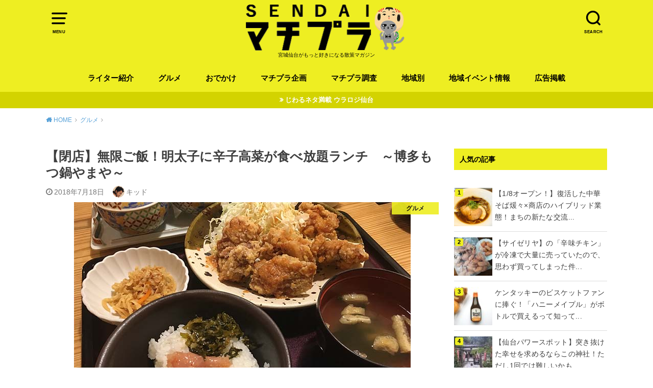

--- FILE ---
content_type: text/html; charset=UTF-8
request_url: https://matipura.com/gourmet/22011/
body_size: 17519
content:
<!doctype html>
<html lang="ja">

<head>

	<meta charset="utf-8">
	<meta http-equiv="X-UA-Compatible" content="IE=edge">
	<meta name="HandheldFriendly" content="True">
	<meta name="MobileOptimized" content="320">
	<meta name="viewport" content="width=device-width, initial-scale=1"/>
	<link rel="pingback" href="https://matipura.com/CORE/xmlrpc.php"><meta name='robots' content='index, follow, max-image-preview:large, max-snippet:-1, max-video-preview:-1' />

	<!-- This site is optimized with the Yoast SEO plugin v19.13 - https://yoast.com/wordpress/plugins/seo/ -->
	<link media="all" href="https://matipura.com/CORE/wp-content/cache/autoptimize/css/autoptimize_ab3d1997ec1a1e72d0ca4d41729720d2.css" rel="stylesheet" /><title>【閉店】無限ご飯！明太子に辛子高菜が食べ放題ランチ　～博多もつ鍋やまや～ - せんだいマチプラ</title>
	<link rel="canonical" href="https://matipura.com/gourmet/22011/" />
	<meta property="og:locale" content="ja_JP" />
	<meta property="og:type" content="article" />
	<meta property="og:title" content="【閉店】無限ご飯！明太子に辛子高菜が食べ放題ランチ　～博多もつ鍋やまや～ - せんだいマチプラ" />
	<meta property="og:description" content="こんにちは、キッドです。 先日3連休だった為、なんだか曜日の感覚がおかしい気がします。家では子供の為にプールを作ってあげたりしていると、もうお盆休みに入ったような錯覚があります。みなさんはそんな時ありませんか。まだまだ連..." />
	<meta property="og:url" content="https://matipura.com/gourmet/22011/" />
	<meta property="og:site_name" content="せんだいマチプラ" />
	<meta property="article:publisher" content="https://www.facebook.com/sendaimatipura" />
	<meta property="article:published_time" content="2018-07-17T17:16:16+00:00" />
	<meta property="article:modified_time" content="2019-04-15T14:43:53+00:00" />
	<meta property="og:image" content="https://matipura.com/CORE/wp-content/uploads/2018/07/01-7.jpg" />
	<meta property="og:image:width" content="660" />
	<meta property="og:image:height" content="400" />
	<meta property="og:image:type" content="image/jpeg" />
	<meta name="author" content="キッド" />
	<meta name="twitter:card" content="summary_large_image" />
	<meta name="twitter:creator" content="@sendaimatipura" />
	<meta name="twitter:site" content="@sendaimatipura" />
	<meta name="twitter:label1" content="執筆者" />
	<meta name="twitter:data1" content="キッド" />
	<script type="application/ld+json" class="yoast-schema-graph">{"@context":"https://schema.org","@graph":[{"@type":"WebPage","@id":"https://matipura.com/gourmet/22011/","url":"https://matipura.com/gourmet/22011/","name":"【閉店】無限ご飯！明太子に辛子高菜が食べ放題ランチ　～博多もつ鍋やまや～ - せんだいマチプラ","isPartOf":{"@id":"https://matipura.com/#website"},"primaryImageOfPage":{"@id":"https://matipura.com/gourmet/22011/#primaryimage"},"image":{"@id":"https://matipura.com/gourmet/22011/#primaryimage"},"thumbnailUrl":"https://matipura.com/CORE/wp-content/uploads/2018/07/01-7.jpg","datePublished":"2018-07-17T17:16:16+00:00","dateModified":"2019-04-15T14:43:53+00:00","author":{"@id":"https://matipura.com/#/schema/person/4976e88c3df81396b02aaa3a91f24199"},"breadcrumb":{"@id":"https://matipura.com/gourmet/22011/#breadcrumb"},"inLanguage":"ja","potentialAction":[{"@type":"ReadAction","target":["https://matipura.com/gourmet/22011/"]}]},{"@type":"ImageObject","inLanguage":"ja","@id":"https://matipura.com/gourmet/22011/#primaryimage","url":"https://matipura.com/CORE/wp-content/uploads/2018/07/01-7.jpg","contentUrl":"https://matipura.com/CORE/wp-content/uploads/2018/07/01-7.jpg","width":660,"height":400},{"@type":"BreadcrumbList","@id":"https://matipura.com/gourmet/22011/#breadcrumb","itemListElement":[{"@type":"ListItem","position":1,"name":"ホーム","item":"https://matipura.com/"},{"@type":"ListItem","position":2,"name":"【閉店】無限ご飯！明太子に辛子高菜が食べ放題ランチ　～博多もつ鍋やまや～"}]},{"@type":"WebSite","@id":"https://matipura.com/#website","url":"https://matipura.com/","name":"せんだいマチプラ","description":"宮城仙台がもっと好きになる散策マガジン","potentialAction":[{"@type":"SearchAction","target":{"@type":"EntryPoint","urlTemplate":"https://matipura.com/?s={search_term_string}"},"query-input":"required name=search_term_string"}],"inLanguage":"ja"},{"@type":"Person","@id":"https://matipura.com/#/schema/person/4976e88c3df81396b02aaa3a91f24199","name":"キッド","image":{"@type":"ImageObject","inLanguage":"ja","@id":"https://matipura.com/#/schema/person/image/","url":"https://matipura.com/CORE/wp-content/uploads/2019/03/kido_prof-150x150-1.png","contentUrl":"https://matipura.com/CORE/wp-content/uploads/2019/03/kido_prof-150x150-1.png","caption":"キッド"},"description":"好きな食べ物：お酒に合うもの　最近は貝類 好きなもの：アウトドア、料理、家庭菜園、音楽フェス、漫画、ジブリ、子供 ⇒　キッドの記事を見る","sameAs":["https://www.instagram.com/kid_menkatu/"],"url":"https://matipura.com/author/kid/"}]}</script>
	<!-- / Yoast SEO plugin. -->


<link href='https://fonts.gstatic.com' crossorigin='anonymous' rel='preconnect' />
<link href='https://ajax.googleapis.com' rel='preconnect' />
<link href='https://fonts.googleapis.com' rel='preconnect' />
<link rel="alternate" type="application/rss+xml" title="せんだいマチプラ &raquo; フィード" href="https://matipura.com/feed/" />
<link rel="alternate" type="application/rss+xml" title="せんだいマチプラ &raquo; コメントフィード" href="https://matipura.com/comments/feed/" />
<link rel="alternate" type="application/rss+xml" title="せんだいマチプラ &raquo; 【閉店】無限ご飯！明太子に辛子高菜が食べ放題ランチ　～博多もつ鍋やまや～ のコメントのフィード" href="https://matipura.com/gourmet/22011/feed/" />












<link rel="https://api.w.org/" href="https://matipura.com/wp-json/" /><link rel="alternate" type="application/json" href="https://matipura.com/wp-json/wp/v2/posts/22011" /><link rel="EditURI" type="application/rsd+xml" title="RSD" href="https://matipura.com/CORE/xmlrpc.php?rsd" />
<link rel="wlwmanifest" type="application/wlwmanifest+xml" href="https://matipura.com/CORE/wp-includes/wlwmanifest.xml" />
<meta name="generator" content="WordPress 6.1.9" />
<link rel='shortlink' href='https://matipura.com/?p=22011' />
<link rel="alternate" type="application/json+oembed" href="https://matipura.com/wp-json/oembed/1.0/embed?url=https%3A%2F%2Fmatipura.com%2Fgourmet%2F22011%2F" />
<link rel="alternate" type="text/xml+oembed" href="https://matipura.com/wp-json/oembed/1.0/embed?url=https%3A%2F%2Fmatipura.com%2Fgourmet%2F22011%2F&#038;format=xml" />
            
            <!-- Google tag (gtag.js) 　せんだいマチプラ2024　-->
<script async src="https://www.googletagmanager.com/gtag/js?id=G-TB5YW4PVX2"></script>
<script>
  window.dataLayer = window.dataLayer || [];
  function gtag(){dataLayer.push(arguments);}
  gtag('js', new Date());

  gtag('config', 'G-TB5YW4PVX2');
</script>

<!-- Google tag (gtag.js) -->
<script async src="https://www.googletagmanager.com/gtag/js?id=G-1G4WFC0Y69"></script>
<script>
  window.dataLayer = window.dataLayer || [];
  function gtag(){dataLayer.push(arguments);}
  gtag('js', new Date());

  gtag('config', 'G-1G4WFC0Y69');
</script>
<link rel="icon" href="https://matipura.com/CORE/wp-content/uploads/2016/09/icon-1-120x120.png" sizes="32x32" />
<link rel="icon" href="https://matipura.com/CORE/wp-content/uploads/2016/09/icon-1.png" sizes="192x192" />
<link rel="apple-touch-icon" href="https://matipura.com/CORE/wp-content/uploads/2016/09/icon-1.png" />
<meta name="msapplication-TileImage" content="https://matipura.com/CORE/wp-content/uploads/2016/09/icon-1.png" />
		
		</head>

<body class="post-template-default single single-post postid-22011 single-format-standard pd_normal h_balloon undo_off catlabelon pannavi_on">
	<svg xmlns="http://www.w3.org/2000/svg" viewBox="0 0 0 0" width="0" height="0" focusable="false" role="none" style="visibility: hidden; position: absolute; left: -9999px; overflow: hidden;" ><defs><filter id="wp-duotone-dark-grayscale"><feColorMatrix color-interpolation-filters="sRGB" type="matrix" values=" .299 .587 .114 0 0 .299 .587 .114 0 0 .299 .587 .114 0 0 .299 .587 .114 0 0 " /><feComponentTransfer color-interpolation-filters="sRGB" ><feFuncR type="table" tableValues="0 0.49803921568627" /><feFuncG type="table" tableValues="0 0.49803921568627" /><feFuncB type="table" tableValues="0 0.49803921568627" /><feFuncA type="table" tableValues="1 1" /></feComponentTransfer><feComposite in2="SourceGraphic" operator="in" /></filter></defs></svg><svg xmlns="http://www.w3.org/2000/svg" viewBox="0 0 0 0" width="0" height="0" focusable="false" role="none" style="visibility: hidden; position: absolute; left: -9999px; overflow: hidden;" ><defs><filter id="wp-duotone-grayscale"><feColorMatrix color-interpolation-filters="sRGB" type="matrix" values=" .299 .587 .114 0 0 .299 .587 .114 0 0 .299 .587 .114 0 0 .299 .587 .114 0 0 " /><feComponentTransfer color-interpolation-filters="sRGB" ><feFuncR type="table" tableValues="0 1" /><feFuncG type="table" tableValues="0 1" /><feFuncB type="table" tableValues="0 1" /><feFuncA type="table" tableValues="1 1" /></feComponentTransfer><feComposite in2="SourceGraphic" operator="in" /></filter></defs></svg><svg xmlns="http://www.w3.org/2000/svg" viewBox="0 0 0 0" width="0" height="0" focusable="false" role="none" style="visibility: hidden; position: absolute; left: -9999px; overflow: hidden;" ><defs><filter id="wp-duotone-purple-yellow"><feColorMatrix color-interpolation-filters="sRGB" type="matrix" values=" .299 .587 .114 0 0 .299 .587 .114 0 0 .299 .587 .114 0 0 .299 .587 .114 0 0 " /><feComponentTransfer color-interpolation-filters="sRGB" ><feFuncR type="table" tableValues="0.54901960784314 0.98823529411765" /><feFuncG type="table" tableValues="0 1" /><feFuncB type="table" tableValues="0.71764705882353 0.25490196078431" /><feFuncA type="table" tableValues="1 1" /></feComponentTransfer><feComposite in2="SourceGraphic" operator="in" /></filter></defs></svg><svg xmlns="http://www.w3.org/2000/svg" viewBox="0 0 0 0" width="0" height="0" focusable="false" role="none" style="visibility: hidden; position: absolute; left: -9999px; overflow: hidden;" ><defs><filter id="wp-duotone-blue-red"><feColorMatrix color-interpolation-filters="sRGB" type="matrix" values=" .299 .587 .114 0 0 .299 .587 .114 0 0 .299 .587 .114 0 0 .299 .587 .114 0 0 " /><feComponentTransfer color-interpolation-filters="sRGB" ><feFuncR type="table" tableValues="0 1" /><feFuncG type="table" tableValues="0 0.27843137254902" /><feFuncB type="table" tableValues="0.5921568627451 0.27843137254902" /><feFuncA type="table" tableValues="1 1" /></feComponentTransfer><feComposite in2="SourceGraphic" operator="in" /></filter></defs></svg><svg xmlns="http://www.w3.org/2000/svg" viewBox="0 0 0 0" width="0" height="0" focusable="false" role="none" style="visibility: hidden; position: absolute; left: -9999px; overflow: hidden;" ><defs><filter id="wp-duotone-midnight"><feColorMatrix color-interpolation-filters="sRGB" type="matrix" values=" .299 .587 .114 0 0 .299 .587 .114 0 0 .299 .587 .114 0 0 .299 .587 .114 0 0 " /><feComponentTransfer color-interpolation-filters="sRGB" ><feFuncR type="table" tableValues="0 0" /><feFuncG type="table" tableValues="0 0.64705882352941" /><feFuncB type="table" tableValues="0 1" /><feFuncA type="table" tableValues="1 1" /></feComponentTransfer><feComposite in2="SourceGraphic" operator="in" /></filter></defs></svg><svg xmlns="http://www.w3.org/2000/svg" viewBox="0 0 0 0" width="0" height="0" focusable="false" role="none" style="visibility: hidden; position: absolute; left: -9999px; overflow: hidden;" ><defs><filter id="wp-duotone-magenta-yellow"><feColorMatrix color-interpolation-filters="sRGB" type="matrix" values=" .299 .587 .114 0 0 .299 .587 .114 0 0 .299 .587 .114 0 0 .299 .587 .114 0 0 " /><feComponentTransfer color-interpolation-filters="sRGB" ><feFuncR type="table" tableValues="0.78039215686275 1" /><feFuncG type="table" tableValues="0 0.94901960784314" /><feFuncB type="table" tableValues="0.35294117647059 0.47058823529412" /><feFuncA type="table" tableValues="1 1" /></feComponentTransfer><feComposite in2="SourceGraphic" operator="in" /></filter></defs></svg><svg xmlns="http://www.w3.org/2000/svg" viewBox="0 0 0 0" width="0" height="0" focusable="false" role="none" style="visibility: hidden; position: absolute; left: -9999px; overflow: hidden;" ><defs><filter id="wp-duotone-purple-green"><feColorMatrix color-interpolation-filters="sRGB" type="matrix" values=" .299 .587 .114 0 0 .299 .587 .114 0 0 .299 .587 .114 0 0 .299 .587 .114 0 0 " /><feComponentTransfer color-interpolation-filters="sRGB" ><feFuncR type="table" tableValues="0.65098039215686 0.40392156862745" /><feFuncG type="table" tableValues="0 1" /><feFuncB type="table" tableValues="0.44705882352941 0.4" /><feFuncA type="table" tableValues="1 1" /></feComponentTransfer><feComposite in2="SourceGraphic" operator="in" /></filter></defs></svg><svg xmlns="http://www.w3.org/2000/svg" viewBox="0 0 0 0" width="0" height="0" focusable="false" role="none" style="visibility: hidden; position: absolute; left: -9999px; overflow: hidden;" ><defs><filter id="wp-duotone-blue-orange"><feColorMatrix color-interpolation-filters="sRGB" type="matrix" values=" .299 .587 .114 0 0 .299 .587 .114 0 0 .299 .587 .114 0 0 .299 .587 .114 0 0 " /><feComponentTransfer color-interpolation-filters="sRGB" ><feFuncR type="table" tableValues="0.098039215686275 1" /><feFuncG type="table" tableValues="0 0.66274509803922" /><feFuncB type="table" tableValues="0.84705882352941 0.41960784313725" /><feFuncA type="table" tableValues="1 1" /></feComponentTransfer><feComposite in2="SourceGraphic" operator="in" /></filter></defs></svg><div id="container">


<header id="header" class="header animated fadeIn">
<div id="inner-header" class="wrap cf">

<a href="#spnavi" data-remodal-target="spnavi" class="nav_btn"><span class="text">MENU</span></a><div class="remodal" data-remodal-id="spnavi" data-remodal-options="hashTracking:false"><button data-remodal-action="close" class="remodal-close"><span class="text gf">CLOSE</span></button><div id="nav_menu-5" class="widget widget_nav_menu"><div class="menu-humberger_menu-container"><ul id="menu-humberger_menu" class="menu"><li id="menu-item-98960" class="menu-item menu-item-type-taxonomy menu-item-object-category menu-item-has-children menu-item-98960"><a href="https://matipura.com/category/gout/">おでかけ</a>
<ul class="sub-menu">
	<li id="menu-item-98961" class="menu-item menu-item-type-taxonomy menu-item-object-category menu-item-98961"><a href="https://matipura.com/category/gout/entertainment/">エンターティメント</a></li>
	<li id="menu-item-98962" class="menu-item menu-item-type-taxonomy menu-item-object-category menu-item-98962"><a href="https://matipura.com/category/gout/history/">お寺/神社/史跡</a></li>
	<li id="menu-item-98963" class="menu-item menu-item-type-taxonomy menu-item-object-category menu-item-98963"><a href="https://matipura.com/category/gout/shop/">お店</a></li>
	<li id="menu-item-98964" class="menu-item menu-item-type-taxonomy menu-item-object-category menu-item-98964"><a href="https://matipura.com/category/gout/facility/">施設</a></li>
</ul>
</li>
<li id="menu-item-98965" class="menu-item menu-item-type-taxonomy menu-item-object-category current-post-ancestor current-menu-parent current-post-parent menu-item-has-children menu-item-98965"><a href="https://matipura.com/category/gourmet/">グルメ</a>
<ul class="sub-menu">
	<li id="menu-item-98968" class="menu-item menu-item-type-taxonomy menu-item-object-category menu-item-98968"><a href="https://matipura.com/category/gourmet/cafe/">カフェ</a></li>
	<li id="menu-item-98972" class="menu-item menu-item-type-taxonomy menu-item-object-category menu-item-98972"><a href="https://matipura.com/category/gourmet/noodle/">ラーメン / そば/うどん</a></li>
	<li id="menu-item-98969" class="menu-item menu-item-type-taxonomy menu-item-object-category menu-item-98969"><a href="https://matipura.com/category/gourmet/curry/">カレー</a></li>
	<li id="menu-item-98970" class="menu-item menu-item-type-taxonomy menu-item-object-category menu-item-98970"><a href="https://matipura.com/category/gourmet/sweets/">スイーツ</a></li>
	<li id="menu-item-98966" class="menu-item menu-item-type-taxonomy menu-item-object-category menu-item-98966"><a href="https://matipura.com/category/gourmet/italian-french-spain/">イタリアン / フレンチ / スペイン</a></li>
	<li id="menu-item-98967" class="menu-item menu-item-type-taxonomy menu-item-object-category menu-item-98967"><a href="https://matipura.com/category/gourmet/ethnic/">エスニック料理</a></li>
	<li id="menu-item-98971" class="menu-item menu-item-type-taxonomy menu-item-object-category menu-item-98971"><a href="https://matipura.com/category/gourmet/bread/">パン</a></li>
	<li id="menu-item-98973" class="menu-item menu-item-type-taxonomy menu-item-object-category menu-item-98973"><a href="https://matipura.com/category/gourmet/chinese-koreanfood/">中華 / 韓国料理</a></li>
	<li id="menu-item-98974" class="menu-item menu-item-type-taxonomy menu-item-object-category current-post-ancestor current-menu-parent current-post-parent menu-item-98974"><a href="https://matipura.com/category/gourmet/japanese-food/">和食</a></li>
	<li id="menu-item-98975" class="menu-item menu-item-type-taxonomy menu-item-object-category menu-item-98975"><a href="https://matipura.com/category/gourmet/yousyoku/">洋食</a></li>
	<li id="menu-item-98976" class="menu-item menu-item-type-taxonomy menu-item-object-category menu-item-98976"><a href="https://matipura.com/category/gourmet/meat/">肉料理</a></li>
	<li id="menu-item-98977" class="menu-item menu-item-type-taxonomy menu-item-object-category menu-item-98977"><a href="https://matipura.com/category/gourmet/fish/">魚料理</a></li>
</ul>
</li>
<li id="menu-item-98978" class="menu-item menu-item-type-taxonomy menu-item-object-category menu-item-98978"><a href="https://matipura.com/category/fashion/">ファッション</a></li>
<li id="menu-item-98979" class="menu-item menu-item-type-taxonomy menu-item-object-category menu-item-98979"><a href="https://matipura.com/category/investigation/">マチプラ調査</a></li>
<li id="menu-item-98980" class="menu-item menu-item-type-taxonomy menu-item-object-category menu-item-98980"><a href="https://matipura.com/category/hotnews/">旬な話題</a></li>
<li id="menu-item-98981" class="menu-item menu-item-type-taxonomy menu-item-object-category menu-item-98981"><a href="https://matipura.com/category/history-2/">歴史</a></li>
<li id="menu-item-98982" class="menu-item menu-item-type-taxonomy menu-item-object-category menu-item-98982"><a href="https://matipura.com/category/hall-of-famer/">殿堂入り</a></li>
</ul></div></div><button data-remodal-action="close" class="remodal-close"><span class="text gf">CLOSE</span></button></div><div class="searchbox"><form role="search" method="get" id="searchform" class="searchform cf" action="https://matipura.com/" ><input type="search" placeholder="キーワードを入力" value="" name="s" id="s" /><span class="nav_btn search_btn"><span class="text">SEARCH</span></span></form></div><div id="logo" class="fs_l sitedes_on"><p class="h1 img"><a href="https://matipura.com"><noscript><img width="330" height="94" src="https://matipura.com/CORE/wp-content/uploads/2023/04/logo2023.png" class="site_logo_img" alt="せんだいマチプラ" decoding="async" srcset="https://matipura.com/CORE/wp-content/uploads/2023/04/logo2023.png 330w, https://matipura.com/CORE/wp-content/uploads/2023/04/logo2023-300x85.png 300w" sizes="(max-width: 330px) 100vw, 330px" /></noscript><img width="330" height="94" src='data:image/svg+xml,%3Csvg%20xmlns=%22http://www.w3.org/2000/svg%22%20viewBox=%220%200%20330%2094%22%3E%3C/svg%3E' data-src="https://matipura.com/CORE/wp-content/uploads/2023/04/logo2023.png" class="lazyload site_logo_img" alt="せんだいマチプラ" decoding="async" data-srcset="https://matipura.com/CORE/wp-content/uploads/2023/04/logo2023.png 330w, https://matipura.com/CORE/wp-content/uploads/2023/04/logo2023-300x85.png 300w" data-sizes="(max-width: 330px) 100vw, 330px" /></a></p><p class="site_description">宮城仙台がもっと好きになる散策マガジン</p></div><div id="g_nav" class="g_nav-sp animated anidelayS fadeIn"><nav class="menu-sp cf"><ul id="menu-globalmenu" class="nav top-nav cf"><li id="menu-item-9955" class="menu-item menu-item-type-post_type menu-item-object-page menu-item-9955"><a href="https://matipura.com/writer/">ライター紹介</a></li>
<li id="menu-item-8" class="menu-item menu-item-type-taxonomy menu-item-object-category current-post-ancestor current-menu-parent current-post-parent menu-item-has-children menu-item-8"><a href="https://matipura.com/category/gourmet/">グルメ</a>
<ul class="sub-menu">
	<li id="menu-item-23898" class="menu-item menu-item-type-taxonomy menu-item-object-category menu-item-23898"><a href="https://matipura.com/category/gourmet/bread/">パン</a></li>
	<li id="menu-item-12" class="menu-item menu-item-type-taxonomy menu-item-object-category menu-item-12"><a href="https://matipura.com/category/gourmet/noodle/">ラーメン / そば/うどん</a></li>
	<li id="menu-item-9187" class="menu-item menu-item-type-taxonomy menu-item-object-category menu-item-9187"><a href="https://matipura.com/category/gourmet/curry/">カレー</a></li>
	<li id="menu-item-13" class="menu-item menu-item-type-taxonomy menu-item-object-category menu-item-13"><a href="https://matipura.com/category/gourmet/cafe/">カフェ</a></li>
	<li id="menu-item-14" class="menu-item menu-item-type-taxonomy menu-item-object-category menu-item-14"><a href="https://matipura.com/category/gourmet/sweets/">スイーツ</a></li>
	<li id="menu-item-16" class="menu-item menu-item-type-taxonomy menu-item-object-category current-post-ancestor current-menu-parent current-post-parent menu-item-16"><a href="https://matipura.com/category/gourmet/japanese-food/">和食</a></li>
	<li id="menu-item-9161" class="menu-item menu-item-type-taxonomy menu-item-object-category menu-item-9161"><a href="https://matipura.com/category/gourmet/italian-french-spain/">イタリアン / フレンチ / スペイン</a></li>
	<li id="menu-item-9164" class="menu-item menu-item-type-taxonomy menu-item-object-category menu-item-9164"><a href="https://matipura.com/category/gourmet/chinese-koreanfood/">中華 / 韓国料理</a></li>
	<li id="menu-item-18" class="menu-item menu-item-type-taxonomy menu-item-object-category menu-item-18"><a href="https://matipura.com/category/gourmet/ethnic/">エスニック料理</a></li>
	<li id="menu-item-9165" class="menu-item menu-item-type-taxonomy menu-item-object-category menu-item-9165"><a href="https://matipura.com/category/gourmet/meat/">肉料理</a></li>
	<li id="menu-item-9166" class="menu-item menu-item-type-taxonomy menu-item-object-category menu-item-9166"><a href="https://matipura.com/category/gourmet/fish/">魚料理</a></li>
</ul>
</li>
<li id="menu-item-9" class="menu-item menu-item-type-taxonomy menu-item-object-category menu-item-has-children menu-item-9"><a href="https://matipura.com/category/gout/">おでかけ</a>
<ul class="sub-menu">
	<li id="menu-item-31020" class="menu-item menu-item-type-taxonomy menu-item-object-category menu-item-31020"><a href="https://matipura.com/category/gout/shop/">お店</a></li>
	<li id="menu-item-31060" class="menu-item menu-item-type-taxonomy menu-item-object-category menu-item-31060"><a href="https://matipura.com/category/gout/facility/">施設</a></li>
	<li id="menu-item-31021" class="menu-item menu-item-type-taxonomy menu-item-object-category menu-item-31021"><a href="https://matipura.com/category/gout/park/">公園</a></li>
	<li id="menu-item-31019" class="menu-item menu-item-type-taxonomy menu-item-object-category menu-item-31019"><a href="https://matipura.com/category/gout/history/">お寺/神社/史跡</a></li>
	<li id="menu-item-31015" class="menu-item menu-item-type-taxonomy menu-item-object-category menu-item-31015"><a href="https://matipura.com/category/gout/sport/">スポーツ</a></li>
	<li id="menu-item-31018" class="menu-item menu-item-type-taxonomy menu-item-object-category menu-item-31018"><a href="https://matipura.com/category/gout/entertainment/">エンターティメント</a></li>
</ul>
</li>
<li id="menu-item-25964" class="menu-item menu-item-type-taxonomy menu-item-object-category menu-item-has-children menu-item-25964"><a href="https://matipura.com/category/plan/">マチプラ企画</a>
<ul class="sub-menu">
	<li id="menu-item-26541" class="menu-item menu-item-type-taxonomy menu-item-object-category menu-item-26541"><a href="https://matipura.com/category/otoaruki/">オトアルキ</a></li>
	<li id="menu-item-35606" class="menu-item menu-item-type-taxonomy menu-item-object-category menu-item-35606"><a href="https://matipura.com/category/plan/company-visit/">マチプラ企業訪問</a></li>
	<li id="menu-item-26812" class="menu-item menu-item-type-taxonomy menu-item-object-category menu-item-26812"><a href="https://matipura.com/category/fashion/">ファッション</a></li>
	<li id="menu-item-30557" class="menu-item menu-item-type-taxonomy menu-item-object-category menu-item-30557"><a href="https://matipura.com/category/plan/%e3%83%96%e3%83%a9%e3%83%9f%e3%83%a4%e3%82%ae/">ブラミヤギ</a></li>
	<li id="menu-item-32013" class="menu-item menu-item-type-taxonomy menu-item-object-category menu-item-32013"><a href="https://matipura.com/category/manga/">マチプラ漫画</a></li>
	<li id="menu-item-26542" class="menu-item menu-item-type-taxonomy menu-item-object-category menu-item-26542"><a href="https://matipura.com/category/plan/novel/">マチプラ小説</a></li>
</ul>
</li>
<li id="menu-item-10" class="menu-item menu-item-type-taxonomy menu-item-object-category menu-item-has-children menu-item-10"><a href="https://matipura.com/category/investigation/">マチプラ調査</a>
<ul class="sub-menu">
	<li id="menu-item-49836" class="menu-item menu-item-type-taxonomy menu-item-object-category menu-item-49836"><a href="https://matipura.com/category/history-2/">歴史</a></li>
</ul>
</li>
<li id="menu-item-26531" class="menu-item menu-item-type-taxonomy menu-item-object-category current-post-ancestor current-menu-parent current-post-parent menu-item-has-children menu-item-26531"><a href="https://matipura.com/category/miyagi/">地域別</a>
<ul class="sub-menu">
	<li id="menu-item-26533" class="menu-item menu-item-type-taxonomy menu-item-object-category current-post-ancestor current-menu-parent current-post-parent menu-item-has-children menu-item-26533"><a href="https://matipura.com/category/miyagi/sendai/">仙台</a>
	<ul class="sub-menu">
		<li id="menu-item-26538" class="menu-item menu-item-type-taxonomy menu-item-object-category current-post-ancestor current-menu-parent current-post-parent menu-item-26538"><a href="https://matipura.com/category/miyagi/sendai/aobaku/">青葉区</a></li>
		<li id="menu-item-26535" class="menu-item menu-item-type-taxonomy menu-item-object-category menu-item-26535"><a href="https://matipura.com/category/miyagi/sendai/miyaginoku/">宮城野区</a></li>
		<li id="menu-item-26534" class="menu-item menu-item-type-taxonomy menu-item-object-category menu-item-26534"><a href="https://matipura.com/category/miyagi/sendai/taihakuku/">太白区</a></li>
		<li id="menu-item-26537" class="menu-item menu-item-type-taxonomy menu-item-object-category menu-item-26537"><a href="https://matipura.com/category/miyagi/sendai/wakabayashiku/">若林区</a></li>
		<li id="menu-item-26536" class="menu-item menu-item-type-taxonomy menu-item-object-category menu-item-26536"><a href="https://matipura.com/category/miyagi/sendai/izumiku/">泉区</a></li>
	</ul>
</li>
	<li id="menu-item-26539" class="menu-item menu-item-type-taxonomy menu-item-object-category menu-item-26539"><a href="https://matipura.com/category/miyagi/kenpoku/">県北</a></li>
	<li id="menu-item-26540" class="menu-item menu-item-type-taxonomy menu-item-object-category menu-item-26540"><a href="https://matipura.com/category/miyagi/kennan/">県南</a></li>
	<li id="menu-item-26532" class="menu-item menu-item-type-taxonomy menu-item-object-category menu-item-26532"><a href="https://matipura.com/category/miyagi/sanriku/">三陸</a></li>
</ul>
</li>
<li id="menu-item-11" class="menu-item menu-item-type-taxonomy menu-item-object-category menu-item-11"><a href="https://matipura.com/category/event/">地域イベント情報</a></li>
<li id="menu-item-49807" class="menu-item menu-item-type-custom menu-item-object-custom menu-item-49807"><a href="http://matipura.com/about-matipura/#title04">広告掲載</a></li>
</ul></nav></div>
</div>
</header>


<div class="header-info fadeIn"><a style="background-color:#d3d300;"href="https://urarozi-sendai.com/">じわるネタ満載 ウラロジ仙台</a></div>


<div id="breadcrumb" class="breadcrumb animated fadeIn cf"><div class="wrap"><ul class="breadcrumb__ul" itemscope itemtype="http://schema.org/BreadcrumbList"><li class="breadcrumb__li bc_homelink" itemprop="itemListElement" itemscope itemtype="http://schema.org/ListItem"><a class="breadcrumb__link" itemprop="item" href="https://matipura.com/"><span itemprop="name"> HOME</span></a><meta itemprop="position" content="1" /></li><li class="breadcrumb__li" itemprop="itemListElement" itemscope itemtype="http://schema.org/ListItem"><a class="breadcrumb__link" itemprop="item" href="https://matipura.com/category/gourmet/"><span itemprop="name">グルメ</span></a><meta itemprop="position" content="2" /></li><li class="breadcrumb__li bc_posttitle" itemprop="itemListElement" itemscope itemtype="http://schema.org/ListItem"><span itemprop="name">【閉店】無限ご飯！明太子に辛子高菜が食べ放題ランチ　～博多もつ鍋やまや～</span><meta itemprop="position" content="3" /></li></ul></div></div>

<div id="content">
<div id="inner-content" class="wrap cf">

<div class="main-wrap">
<main id="main" class="animated anidelayS fadeIn" role="main">

<article id="post-22011" class="post-22011 post type-post status-publish format-standard has-post-thumbnail hentry category-gourmet category-sendai category-japanese-food category-miyagi category-aobaku tag-full tag-452 tag-kokubuncho tag-closed article cf" role="article">
<header class="article-header entry-header">
<div class="inner">
<h1 class="entry-title single-title" itemprop="headline" rel="bookmark">【閉店】無限ご飯！明太子に辛子高菜が食べ放題ランチ　～博多もつ鍋やまや～</h1>

<div class="byline entry-meta vcard cf">

<time class="time__date date gf entry-date updated">2018年7月18日</time>
<span class="writer name author"><noscript><img data-del="avatar" src='https://matipura.com/CORE/wp-content/uploads/2019/03/kido_prof-150x150-1.png' class='avatar pp-user-avatar avatar-50 photo ' height='50' width='50'/></noscript><img data-del="avatar" src='data:image/svg+xml,%3Csvg%20xmlns=%22http://www.w3.org/2000/svg%22%20viewBox=%220%200%2050%2050%22%3E%3C/svg%3E' data-src='https://matipura.com/CORE/wp-content/uploads/2019/03/kido_prof-150x150-1.png' class='lazyload avatar pp-user-avatar avatar-50 photo ' height='50' width='50'/><span class="fn">キッド</span></span></div>

<figure class="eyecatch">
<noscript><img width="660" height="400" src="https://matipura.com/CORE/wp-content/uploads/2018/07/01-7.jpg" class="attachment-post-thumbnail size-post-thumbnail wp-post-image" alt="" decoding="async" srcset="https://matipura.com/CORE/wp-content/uploads/2018/07/01-7.jpg 660w, https://matipura.com/CORE/wp-content/uploads/2018/07/01-7-300x182.jpg 300w" sizes="(max-width: 660px) 100vw, 660px" /></noscript><img width="660" height="400" src='data:image/svg+xml,%3Csvg%20xmlns=%22http://www.w3.org/2000/svg%22%20viewBox=%220%200%20660%20400%22%3E%3C/svg%3E' data-src="https://matipura.com/CORE/wp-content/uploads/2018/07/01-7.jpg" class="lazyload attachment-post-thumbnail size-post-thumbnail wp-post-image" alt="" decoding="async" data-srcset="https://matipura.com/CORE/wp-content/uploads/2018/07/01-7.jpg 660w, https://matipura.com/CORE/wp-content/uploads/2018/07/01-7-300x182.jpg 300w" data-sizes="(max-width: 660px) 100vw, 660px" />
<span class="cat-name cat-id-11">グルメ</span>
</figure>

</div>
</header>


<div class="share short">
<div class="sns">
<ul class="cf">

<li class="twitter"> 
<a target="blank" href="//twitter.com/intent/tweet?url=https%3A%2F%2Fmatipura.com%2Fgourmet%2F22011%2F&text=%E3%80%90%E9%96%89%E5%BA%97%E3%80%91%E7%84%A1%E9%99%90%E3%81%94%E9%A3%AF%EF%BC%81%E6%98%8E%E5%A4%AA%E5%AD%90%E3%81%AB%E8%BE%9B%E5%AD%90%E9%AB%98%E8%8F%9C%E3%81%8C%E9%A3%9F%E3%81%B9%E6%94%BE%E9%A1%8C%E3%83%A9%E3%83%B3%E3%83%81%E3%80%80%EF%BD%9E%E5%8D%9A%E5%A4%9A%E3%82%82%E3%81%A4%E9%8D%8B%E3%82%84%E3%81%BE%E3%82%84%EF%BD%9E&tw_p=tweetbutton" onclick="window.open(this.href, 'tweetwindow', 'width=550, height=450,personalbar=0,toolbar=0,scrollbars=1,resizable=1'); return false;"><span class="text">ツイート</span><span class="count"></span></a>
</li>

<li class="facebook">
<a href="//www.facebook.com/sharer.php?src=bm&u=https%3A%2F%2Fmatipura.com%2Fgourmet%2F22011%2F&t=%E3%80%90%E9%96%89%E5%BA%97%E3%80%91%E7%84%A1%E9%99%90%E3%81%94%E9%A3%AF%EF%BC%81%E6%98%8E%E5%A4%AA%E5%AD%90%E3%81%AB%E8%BE%9B%E5%AD%90%E9%AB%98%E8%8F%9C%E3%81%8C%E9%A3%9F%E3%81%B9%E6%94%BE%E9%A1%8C%E3%83%A9%E3%83%B3%E3%83%81%E3%80%80%EF%BD%9E%E5%8D%9A%E5%A4%9A%E3%82%82%E3%81%A4%E9%8D%8B%E3%82%84%E3%81%BE%E3%82%84%EF%BD%9E" onclick="javascript:window.open(this.href, '', 'menubar=no,toolbar=no,resizable=yes,scrollbars=yes,height=300,width=600');return false;"><span class="text">シェア</span><span class="count"></span></a>
</li>

<li class="hatebu">       
<a href="//b.hatena.ne.jp/add?mode=confirm&url=https://matipura.com/gourmet/22011/&title=%E3%80%90%E9%96%89%E5%BA%97%E3%80%91%E7%84%A1%E9%99%90%E3%81%94%E9%A3%AF%EF%BC%81%E6%98%8E%E5%A4%AA%E5%AD%90%E3%81%AB%E8%BE%9B%E5%AD%90%E9%AB%98%E8%8F%9C%E3%81%8C%E9%A3%9F%E3%81%B9%E6%94%BE%E9%A1%8C%E3%83%A9%E3%83%B3%E3%83%81%E3%80%80%EF%BD%9E%E5%8D%9A%E5%A4%9A%E3%82%82%E3%81%A4%E9%8D%8B%E3%82%84%E3%81%BE%E3%82%84%EF%BD%9E" onclick="window.open(this.href, 'HBwindow', 'width=600, height=400, menubar=no, toolbar=no, scrollbars=yes'); return false;" target="_blank"><span class="text">はてブ</span><span class="count"></span></a>
</li>

<li class="line">
<a href="//line.me/R/msg/text/?%E3%80%90%E9%96%89%E5%BA%97%E3%80%91%E7%84%A1%E9%99%90%E3%81%94%E9%A3%AF%EF%BC%81%E6%98%8E%E5%A4%AA%E5%AD%90%E3%81%AB%E8%BE%9B%E5%AD%90%E9%AB%98%E8%8F%9C%E3%81%8C%E9%A3%9F%E3%81%B9%E6%94%BE%E9%A1%8C%E3%83%A9%E3%83%B3%E3%83%81%E3%80%80%EF%BD%9E%E5%8D%9A%E5%A4%9A%E3%82%82%E3%81%A4%E9%8D%8B%E3%82%84%E3%81%BE%E3%82%84%EF%BD%9E%0Ahttps%3A%2F%2Fmatipura.com%2Fgourmet%2F22011%2F" target="_blank"><span class="text">送る</span></a>
</li>

<li class="pocket">
<a href="//getpocket.com/edit?url=https://matipura.com/gourmet/22011/&title=【閉店】無限ご飯！明太子に辛子高菜が食べ放題ランチ　～博多もつ鍋やまや～" onclick="window.open(this.href, 'FBwindow', 'width=550, height=350, menubar=no, toolbar=no, scrollbars=yes'); return false;"><span class="text">Pocket</span><span class="count"></span></a></li>

</ul>
</div> 
</div>


<div class="titleunder">
<div id="custom_html-6" class="widget_text widget widget_custom_html"><div class="textwidget custom-html-widget"><script async src="https://pagead2.googlesyndication.com/pagead/js/adsbygoogle.js"></script>
<!-- PC記事タイトル下ディスプレイレスポンシブ2020 -->
<ins class="adsbygoogle"
     style="display:block"
     data-ad-client="ca-pub-8620685663170925"
     data-ad-slot="1313341586"
     data-ad-format="auto"
     data-full-width-responsive="true"></ins>
<script>
     (adsbygoogle = window.adsbygoogle || []).push({});
</script></div></div></div>

<section class="entry-content cf">


<p>こんにちは、キッドです。<br />
先日3連休だった為、なんだか曜日の感覚がおかしい気がします。家では子供の為にプールを作ってあげたりしていると、もうお盆休みに入ったような錯覚があります。みなさんはそんな時ありませんか。まだまだ連休は先なので気を引き締めないといけませんね。</p>
<p>さて、本日みなさんにご紹介するお店はこちら<strong>『博多もつ鍋 やまや』</strong>さんになります。</p>
<p>日本だけでなく韓国やアメリカにまでお店があるみたいですよ。すごいですね。明太子のやまや！？どこかでは聞いたことがあるような気がします。たぶん。。。<br />
<b><br />
店名：博多もつ鍋 やまや<br />
電話番号：022-796-0880<br />
住所：宮城県仙台市青葉区国分町2-1-12 瀬戸勝ビル2F<br />
参考：<a href="http://www.y-shokukobo.com/store/detail.php?id=35" rel="noopener noreferrer" target="_blank">ホームページ</a>・<a href="https://tabelog.com/miyagi/A0401/A040101/4017128/" rel="noopener noreferrer" target="_blank">食べログ</a><br />
</b><br />
<noscript><img decoding="async" src="http://matipura.com/CORE/wp-content/uploads/2018/07/02-7.jpg"></noscript><img class="lazyload" decoding="async" src='data:image/svg+xml,%3Csvg%20xmlns=%22http://www.w3.org/2000/svg%22%20viewBox=%220%200%20210%20140%22%3E%3C/svg%3E' data-src="http://matipura.com/CORE/wp-content/uploads/2018/07/02-7.jpg"></p>
<p>お店の場所は国分町通りに面した瀬戸勝ビルの2階になります。ビルのホームページを見てみると、叙々苑やジビエ料理のお店が無くっていました。仙台にはハマらなかったのかな。。1階にある「CRAFT BEER MARKET」はたまに利用させていただいています。ビールが好きなもので。うふふふっ♪</p>
<p><noscript><img decoding="async" src="http://matipura.com/CORE/wp-content/uploads/2018/07/12-3.jpg"></noscript><img class="lazyload" decoding="async" src='data:image/svg+xml,%3Csvg%20xmlns=%22http://www.w3.org/2000/svg%22%20viewBox=%220%200%20210%20140%22%3E%3C/svg%3E' data-src="http://matipura.com/CORE/wp-content/uploads/2018/07/12-3.jpg"></p>
<p>外にお店のメニューが置いてありました。唐揚げに生姜焼き、メンチカツなどの定食があるようです。そして右上には魅力的な文字を発見！！</p>
<p><noscript><img decoding="async" src="http://matipura.com/CORE/wp-content/uploads/2018/07/03-7.jpg"></noscript><img class="lazyload" decoding="async" src='data:image/svg+xml,%3Csvg%20xmlns=%22http://www.w3.org/2000/svg%22%20viewBox=%220%200%20210%20140%22%3E%3C/svg%3E' data-src="http://matipura.com/CORE/wp-content/uploads/2018/07/03-7.jpg"></p>
<p>エレベーターで2階へ上がり、奥へ進むと赤い暖簾が目印のお店が見えてきます。</p>
<p>ランチタイムでは、まずレジにて会計を済ませてから席への案内となるようです。この日は12時前ぐらいにお邪魔をさせていただきました。天井も高く開放感があり、木目を基調とした明るい店内となります。</p>
<p><noscript><img decoding="async" src="http://matipura.com/CORE/wp-content/uploads/2018/07/04-7.jpg"></noscript><img class="lazyload" decoding="async" src='data:image/svg+xml,%3Csvg%20xmlns=%22http://www.w3.org/2000/svg%22%20viewBox=%220%200%20210%20140%22%3E%3C/svg%3E' data-src="http://matipura.com/CORE/wp-content/uploads/2018/07/04-7.jpg"></p>
<p>一人でしたが、個室の4名席に案内をしていただきました。その席から一枚パシャリと。中央のテーブル席を囲うように、個室が配置されています。レジ横にはカウンター席もありました。全部で60席強の席数になるようです。雰囲気だけ見ても夜使いも良さそうな印象を受けます。</p>
<p>今回やまやさんに来た大きな目的は、</p>
<p><font size="4"><b>なんと！！</b></font></p>
<p>ランチタイムでは<font size="5"><strong>‟明太子・辛子高菜食べ放題”</strong></font>になります。</p>
<p><noscript><img decoding="async" src="http://matipura.com/CORE/wp-content/uploads/2018/07/05-7.jpg"></noscript><img class="lazyload" decoding="async" src='data:image/svg+xml,%3Csvg%20xmlns=%22http://www.w3.org/2000/svg%22%20viewBox=%220%200%20210%20140%22%3E%3C/svg%3E' data-src="http://matipura.com/CORE/wp-content/uploads/2018/07/05-7.jpg"></p>
<p>目の前にある器の蓋を開けてみると、明太子がたっぷり入っています。うっひょー！！</p>
<p>高菜は店員さんが持ってきてくれるのかな！？</p>
<p><noscript><img decoding="async" src="http://matipura.com/CORE/wp-content/uploads/2018/07/06-6.jpg"></noscript><img class="lazyload" decoding="async" src='data:image/svg+xml,%3Csvg%20xmlns=%22http://www.w3.org/2000/svg%22%20viewBox=%220%200%20210%20140%22%3E%3C/svg%3E' data-src="http://matipura.com/CORE/wp-content/uploads/2018/07/06-6.jpg"></p>
<p>そんなことはありませんでした。単純な入れ違いミスだったようです。店員さんに聞いたところ、本来は明太子と辛子高菜が置いてあるようでした。正しい配置はコチラ。</p>
<p><noscript><img decoding="async" src="http://matipura.com/CORE/wp-content/uploads/2018/07/07-6.jpg"></noscript><img class="lazyload" decoding="async" src='data:image/svg+xml,%3Csvg%20xmlns=%22http://www.w3.org/2000/svg%22%20viewBox=%220%200%20210%20140%22%3E%3C/svg%3E' data-src="http://matipura.com/CORE/wp-content/uploads/2018/07/07-6.jpg"></p>
<p>今日のランチは<strong>『鶏の唐揚げ明太風味定食/1,000円』</strong>をお願いしました。明太子と高菜は料理が来てから自分で載せています。</p>
<p><noscript><img decoding="async" src="http://matipura.com/CORE/wp-content/uploads/2018/07/08-6.jpg"></noscript><img class="lazyload" decoding="async" src='data:image/svg+xml,%3Csvg%20xmlns=%22http://www.w3.org/2000/svg%22%20viewBox=%220%200%20210%20140%22%3E%3C/svg%3E' data-src="http://matipura.com/CORE/wp-content/uploads/2018/07/08-6.jpg"></p>
<p>唐揚げは千切りキャベツの上に大小全部で6個でした。揚げ立てで美味しそうですね。早くかぶりつきたい～。</p>
<p><noscript><img decoding="async" src="http://matipura.com/CORE/wp-content/uploads/2018/07/09-5.jpg"></noscript><img class="lazyload" decoding="async" src='data:image/svg+xml,%3Csvg%20xmlns=%22http://www.w3.org/2000/svg%22%20viewBox=%220%200%20210%20140%22%3E%3C/svg%3E' data-src="http://matipura.com/CORE/wp-content/uploads/2018/07/09-5.jpg"></p>
<p>この日の小鉢は切り干し大根です。こういう一品って結構大事ですよね。ほっこりする味で嬉しくなります。</p>
<p><noscript><img decoding="async" src="http://matipura.com/CORE/wp-content/uploads/2018/07/10-4.jpg"></noscript><img class="lazyload" decoding="async" src='data:image/svg+xml,%3Csvg%20xmlns=%22http://www.w3.org/2000/svg%22%20viewBox=%220%200%20210%20140%22%3E%3C/svg%3E' data-src="http://matipura.com/CORE/wp-content/uploads/2018/07/10-4.jpg"></p>
<p>まずはお目当ての明太子と辛子高菜を食べてみようと思います。いただきまーす、パクリ。くぅ～、こりゃご飯が進みますね。明太子の塩気の中にはほんのり甘味もあり、プチプチとした食感がいいですね。高菜はそこまで辛くなく、そのままでも明太子と一緒に食べても美味しいです。白いご飯がみるみるうちに無くなっていきます。ヤバイ、ヤバイ、今日のランチに終わりはあるのか。</p>
<p>ちなみにご飯もおかわり無料になります。お腹大丈夫かしら！？</p>
<p><noscript><img decoding="async" src="http://matipura.com/CORE/wp-content/uploads/2018/07/11-3.jpg"></noscript><img class="lazyload" decoding="async" src='data:image/svg+xml,%3Csvg%20xmlns=%22http://www.w3.org/2000/svg%22%20viewBox=%220%200%20210%20140%22%3E%3C/svg%3E' data-src="http://matipura.com/CORE/wp-content/uploads/2018/07/11-3.jpg"></p>
<p>唐揚げも熱いうちに食べてみますね。って、唐揚げのタレにも明太子が入っています！！今日私はどれ程の魚卵を摂取するのでしょう。明日は塩分の取り過ぎで顔がパンパンかもしれません。</p>
<p>では、パクッと。おお、美味しい～。表面はサクッと中はふっくらジューシー、特製ダレのおかげもあってか、こりゃまたご飯が進む味。唐揚げ一つで残りのご飯を食べ終え、店員さんを呼んでご飯をおかわりしちゃいます。くぅ～、この戦いに終わりはあるのか。せっかくなので、明太子だけでご飯を食べたいけど悩みます。唐揚げの味付けが結構濃いめなので、思わずご飯が欲しくなるんです。</p>
<p>なんとかキャベツと一緒に食べたり、ご飯の割合を少なくしながら、おかわり一回で済ませることが出来ました。それでも2回目の量がテンコ盛りだったので、お腹はパンパンです。苦しい～。</p>
<p>それでも美味しい明太子と辛子高菜をたくさん食べれて大満足のランチでした。レジ横ではお土産を買うことも出来るし、もつ鍋のセットも売られていました。どうせなら夜に食べに来てみたいですね。料金は1,000円と安いか高いか分かりませんが、お腹いっぱいになれることは間違いありません。ぜひみなさんも行ってみてくださいね。ごちそうさまでした！<br />
<b><br />
店名：博多もつ鍋 やまや<br />
電話番号：022-796-0880<br />
住所：宮城県仙台市青葉区国分町2-1-12 瀬戸勝ビル2F<br />
参考：<a href="http://www.y-shokukobo.com/store/detail.php?id=35" rel="noopener noreferrer" target="_blank">ホームページ</a>・<a href="https://tabelog.com/miyagi/A0401/A040101/4017128/" rel="noopener noreferrer" target="_blank">食べログ</a><br />
</b><br />
<iframe loading="lazy" src="https://www.google.com/maps/embed?pb=!1m18!1m12!1m3!1d3132.715892736134!2d140.8677978156216!3d38.26289479169772!2m3!1f0!2f0!3f0!3m2!1i1024!2i768!4f13.1!3m3!1m2!1s0x5f8a283b1dcb0885%3A0xdb8da63c3fcf5649!2z5Y2a5aSa44KC44Gk6Y2L44KE44G-44KEIOS7meWPsA!5e0!3m2!1sja!2sjp!4v1531844152684" width="100%" height="100%" frameborder="0" style="border:0" allowfullscreen></iframe></p>

<div id="custom_html-9" class="widget_text widget widget_custom_html"><div class="textwidget custom-html-widget"><script async src="https://pagead2.googlesyndication.com/pagead/js/adsbygoogle.js"></script>
<!-- 横長レスポンシブ -->
<ins class="adsbygoogle"
     style="display:block"
     data-ad-client="ca-pub-8620685663170925"
     data-ad-slot="8501204419"
     data-ad-format="auto"
     data-full-width-responsive="true"></ins>
<script>
     (adsbygoogle = window.adsbygoogle || []).push({});
</script></div></div>
</section>


<footer class="article-footer">
<div class="footer-cat-tag">
<ul class="post-categories">
	<li><a href="https://matipura.com/category/gourmet/" rel="category tag">グルメ</a></li>
	<li><a href="https://matipura.com/category/miyagi/sendai/" rel="category tag">仙台</a></li>
	<li><a href="https://matipura.com/category/gourmet/japanese-food/" rel="category tag">和食</a></li>
	<li><a href="https://matipura.com/category/miyagi/" rel="category tag">地域別</a></li>
	<li><a href="https://matipura.com/category/miyagi/sendai/aobaku/" rel="category tag">青葉区</a></li></ul><p class="tags"><a href="https://matipura.com/tag/full/" rel="tag">お腹いっぱい</a><a href="https://matipura.com/tag/%e5%8d%9a%e5%a4%9a/" rel="tag">博多</a><a href="https://matipura.com/tag/kokubuncho/" rel="tag">国分町</a><a href="https://matipura.com/tag/closed/" rel="tag">閉店</a></p></div>
<div class="sharewrap wow animated fadeIn" data-wow-delay="0.5s">

<div class="share short">
<div class="sns">
<ul class="cf">

<li class="twitter"> 
<a target="blank" href="//twitter.com/intent/tweet?url=https%3A%2F%2Fmatipura.com%2Fgourmet%2F22011%2F&text=%E3%80%90%E9%96%89%E5%BA%97%E3%80%91%E7%84%A1%E9%99%90%E3%81%94%E9%A3%AF%EF%BC%81%E6%98%8E%E5%A4%AA%E5%AD%90%E3%81%AB%E8%BE%9B%E5%AD%90%E9%AB%98%E8%8F%9C%E3%81%8C%E9%A3%9F%E3%81%B9%E6%94%BE%E9%A1%8C%E3%83%A9%E3%83%B3%E3%83%81%E3%80%80%EF%BD%9E%E5%8D%9A%E5%A4%9A%E3%82%82%E3%81%A4%E9%8D%8B%E3%82%84%E3%81%BE%E3%82%84%EF%BD%9E&tw_p=tweetbutton" onclick="window.open(this.href, 'tweetwindow', 'width=550, height=450,personalbar=0,toolbar=0,scrollbars=1,resizable=1'); return false;"><span class="text">ツイート</span><span class="count"></span></a>
</li>

<li class="facebook">
<a href="//www.facebook.com/sharer.php?src=bm&u=https%3A%2F%2Fmatipura.com%2Fgourmet%2F22011%2F&t=%E3%80%90%E9%96%89%E5%BA%97%E3%80%91%E7%84%A1%E9%99%90%E3%81%94%E9%A3%AF%EF%BC%81%E6%98%8E%E5%A4%AA%E5%AD%90%E3%81%AB%E8%BE%9B%E5%AD%90%E9%AB%98%E8%8F%9C%E3%81%8C%E9%A3%9F%E3%81%B9%E6%94%BE%E9%A1%8C%E3%83%A9%E3%83%B3%E3%83%81%E3%80%80%EF%BD%9E%E5%8D%9A%E5%A4%9A%E3%82%82%E3%81%A4%E9%8D%8B%E3%82%84%E3%81%BE%E3%82%84%EF%BD%9E" onclick="javascript:window.open(this.href, '', 'menubar=no,toolbar=no,resizable=yes,scrollbars=yes,height=300,width=600');return false;"><span class="text">シェア</span><span class="count"></span></a>
</li>

<li class="hatebu">       
<a href="//b.hatena.ne.jp/add?mode=confirm&url=https://matipura.com/gourmet/22011/&title=%E3%80%90%E9%96%89%E5%BA%97%E3%80%91%E7%84%A1%E9%99%90%E3%81%94%E9%A3%AF%EF%BC%81%E6%98%8E%E5%A4%AA%E5%AD%90%E3%81%AB%E8%BE%9B%E5%AD%90%E9%AB%98%E8%8F%9C%E3%81%8C%E9%A3%9F%E3%81%B9%E6%94%BE%E9%A1%8C%E3%83%A9%E3%83%B3%E3%83%81%E3%80%80%EF%BD%9E%E5%8D%9A%E5%A4%9A%E3%82%82%E3%81%A4%E9%8D%8B%E3%82%84%E3%81%BE%E3%82%84%EF%BD%9E" onclick="window.open(this.href, 'HBwindow', 'width=600, height=400, menubar=no, toolbar=no, scrollbars=yes'); return false;" target="_blank"><span class="text">はてブ</span><span class="count"></span></a>
</li>

<li class="line">
<a href="//line.me/R/msg/text/?%E3%80%90%E9%96%89%E5%BA%97%E3%80%91%E7%84%A1%E9%99%90%E3%81%94%E9%A3%AF%EF%BC%81%E6%98%8E%E5%A4%AA%E5%AD%90%E3%81%AB%E8%BE%9B%E5%AD%90%E9%AB%98%E8%8F%9C%E3%81%8C%E9%A3%9F%E3%81%B9%E6%94%BE%E9%A1%8C%E3%83%A9%E3%83%B3%E3%83%81%E3%80%80%EF%BD%9E%E5%8D%9A%E5%A4%9A%E3%82%82%E3%81%A4%E9%8D%8B%E3%82%84%E3%81%BE%E3%82%84%EF%BD%9E%0Ahttps%3A%2F%2Fmatipura.com%2Fgourmet%2F22011%2F" target="_blank"><span class="text">送る</span></a>
</li>

<li class="pocket">
<a href="//getpocket.com/edit?url=https://matipura.com/gourmet/22011/&title=【閉店】無限ご飯！明太子に辛子高菜が食べ放題ランチ　～博多もつ鍋やまや～" onclick="window.open(this.href, 'FBwindow', 'width=550, height=350, menubar=no, toolbar=no, scrollbars=yes'); return false;"><span class="text">Pocket</span><span class="count"></span></a></li>

</ul>
</div> 
</div>
</div>


<div class="lazyload fb-likebtn wow animated fadeIn cf" data-wow-delay="0.5s" data-bg="https://matipura.com/CORE/wp-content/uploads/2018/07/01-7.jpg" style="background-image: url(data:image/svg+xml,%3Csvg%20xmlns=%22http://www.w3.org/2000/svg%22%20viewBox=%220%200%20500%20300%22%3E%3C/svg%3E);">

<div class="inner">
	<div class="like_text"><p>FOLLOW</p></div>
<div id="fb-root"></div>
<script>(function(d, s, id) {
var js, fjs = d.getElementsByTagName(s)[0];
if (d.getElementById(id)) return;
js = d.createElement(s); js.id = id;
js.src = "//connect.facebook.net/ja_JP/sdk.js#xfbml=1&version=v2.4";
fjs.parentNode.insertBefore(js, fjs);
}(document, 'script', 'facebook-jssdk'));</script>
	<div class="fb-like fb-button" data-href="https://www.facebook.com/sendaimatipura/" data-layout="button_count" data-action="like" data-show-faces="false" data-share="false"></div>
	
			<a class="followbtn btn_twitter" href="https://twitter.com/sendaimatipura" target="_blank">Twitter</a>
		
		

</div>
</div>



<div class="cta-wrap wow animated fadeIn" data-wow-delay="0.7s">
<div id="text-3" class="widget ctawidget widget_text">			<div class="textwidget"><div class="supplement boader"></p>
<p><strong>著作権について</strong></p>
<p>当サイトに掲載されているすべての文章・画像・写真・表などの無断複写・転載を禁じます。当社の承諾なく無断で当サイト上に掲載されている文章・画像・写真・表などのコピーや転載が判明した場合、使用の中止（削除）、使用料の請求、謝罪文掲載を請求いたします。</p>
<p></div>
</div>
		</div></div>





  <div class="related-box original-related wow animated fadeIn cf">
    <div class="inbox">
	    <h2 class="related-h h_ttl"><span class="gf">RECOMMEND</span></h2>
		    <div class="related-post">
				<ul class="related-list cf">

  	        <li rel="bookmark" title="【青森B級グルメおにぎりサンド】十和田バラ焼がイイ感じに美味しい！～十和田バラ焼きゼミナール監修～">
		        <a href="https://matipura.com/gourmet/137296/" rel=\"bookmark" title="【青森B級グルメおにぎりサンド】十和田バラ焼がイイ感じに美味しい！～十和田バラ焼きゼミナール監修～" class="title">
					<figure class="eyecatch">
					<noscript><img width="300" height="200" src="https://matipura.com/CORE/wp-content/uploads/2023/08/barayakionigiri_4-e1691307750445-300x200.jpg" class="attachment-post-thum size-post-thum wp-post-image" alt="" decoding="async" loading="lazy" /></noscript><img width="300" height="200" src='data:image/svg+xml,%3Csvg%20xmlns=%22http://www.w3.org/2000/svg%22%20viewBox=%220%200%20300%20200%22%3E%3C/svg%3E' data-src="https://matipura.com/CORE/wp-content/uploads/2023/08/barayakionigiri_4-e1691307750445-300x200.jpg" class="lazyload attachment-post-thum size-post-thum wp-post-image" alt="" decoding="async" loading="lazy" />					</figure>
					<time class="time__date date gf">2023年8月8日</time>					<h3 class="ttl">
						【青森B級グルメおにぎりサンド】十和田バラ焼がイイ感じに美味しい！～十和…					</h3>
				</a>
	        </li>
  	        <li rel="bookmark" title="【仙台スイーツ】パティシエの作るひんやりドリンク♡「九二四四」の涼色でひとやすみ♪～青葉区二日町～">
		        <a href="https://matipura.com/gourmet/sweets/107438/" rel=\"bookmark" title="【仙台スイーツ】パティシエの作るひんやりドリンク♡「九二四四」の涼色でひとやすみ♪～青葉区二日町～" class="title">
					<figure class="eyecatch">
					<noscript><img width="300" height="200" src="https://matipura.com/CORE/wp-content/uploads/2022/07/IMG_5199-300x200.jpg" class="attachment-post-thum size-post-thum wp-post-image" alt="" decoding="async" loading="lazy" /></noscript><img width="300" height="200" src='data:image/svg+xml,%3Csvg%20xmlns=%22http://www.w3.org/2000/svg%22%20viewBox=%220%200%20300%20200%22%3E%3C/svg%3E' data-src="https://matipura.com/CORE/wp-content/uploads/2022/07/IMG_5199-300x200.jpg" class="lazyload attachment-post-thum size-post-thum wp-post-image" alt="" decoding="async" loading="lazy" />					</figure>
					<time class="time__date date gf">2022年7月15日</time>					<h3 class="ttl">
						【仙台スイーツ】パティシエの作るひんやりドリンク♡「九二四四」の涼色でひ…					</h3>
				</a>
	        </li>
  	        <li rel="bookmark" title="【はなまるうどん】1月19日から販売が始まった『鶏千』の唐揚げを食べてみた。素直に美味しい！">
		        <a href="https://matipura.com/gourmet/77902/" rel=\"bookmark" title="【はなまるうどん】1月19日から販売が始まった『鶏千』の唐揚げを食べてみた。素直に美味しい！" class="title">
					<figure class="eyecatch">
					<noscript><img width="300" height="200" src="https://matipura.com/CORE/wp-content/uploads/2021/02/top-2-300x200.jpg" class="attachment-post-thum size-post-thum wp-post-image" alt="" decoding="async" loading="lazy" /></noscript><img width="300" height="200" src='data:image/svg+xml,%3Csvg%20xmlns=%22http://www.w3.org/2000/svg%22%20viewBox=%220%200%20300%20200%22%3E%3C/svg%3E' data-src="https://matipura.com/CORE/wp-content/uploads/2021/02/top-2-300x200.jpg" class="lazyload attachment-post-thum size-post-thum wp-post-image" alt="" decoding="async" loading="lazy" />					</figure>
					<time class="time__date date gf">2021年2月9日</time>					<h3 class="ttl">
						【はなまるうどん】1月19日から販売が始まった『鶏千』の唐揚げを食べてみ…					</h3>
				</a>
	        </li>
  	        <li rel="bookmark" title="美味しくてリーズナブルな焼肉ランチを楽しもう！『焼肉酒屋　弁慶』~青葉区本町~">
		        <a href="https://matipura.com/gourmet/meat/129125/" rel=\"bookmark" title="美味しくてリーズナブルな焼肉ランチを楽しもう！『焼肉酒屋　弁慶』~青葉区本町~" class="title">
					<figure class="eyecatch">
					<noscript><img width="300" height="200" src="https://matipura.com/CORE/wp-content/uploads/2023/04/20220721_125717-300x200.jpg" class="attachment-post-thum size-post-thum wp-post-image" alt="" decoding="async" loading="lazy" /></noscript><img width="300" height="200" src='data:image/svg+xml,%3Csvg%20xmlns=%22http://www.w3.org/2000/svg%22%20viewBox=%220%200%20300%20200%22%3E%3C/svg%3E' data-src="https://matipura.com/CORE/wp-content/uploads/2023/04/20220721_125717-300x200.jpg" class="lazyload attachment-post-thum size-post-thum wp-post-image" alt="" decoding="async" loading="lazy" />					</figure>
					<time class="time__date date gf">2023年5月3日</time>					<h3 class="ttl">
						美味しくてリーズナブルな焼肉ランチを楽しもう！『焼肉酒屋　弁慶』~青葉区…					</h3>
				</a>
	        </li>
  	        <li rel="bookmark" title="「やよい軒」の朝食＆〆のだし茶づけ食べ放題！米っていいですやっぱりいいです【若林区六丁の目】">
		        <a href="https://matipura.com/gourmet/77657/" rel=\"bookmark" title="「やよい軒」の朝食＆〆のだし茶づけ食べ放題！米っていいですやっぱりいいです【若林区六丁の目】" class="title">
					<figure class="eyecatch">
					<noscript><img width="300" height="200" src="https://matipura.com/CORE/wp-content/uploads/2021/02/0-300x200.jpg" class="attachment-post-thum size-post-thum wp-post-image" alt="" decoding="async" loading="lazy" /></noscript><img width="300" height="200" src='data:image/svg+xml,%3Csvg%20xmlns=%22http://www.w3.org/2000/svg%22%20viewBox=%220%200%20300%20200%22%3E%3C/svg%3E' data-src="https://matipura.com/CORE/wp-content/uploads/2021/02/0-300x200.jpg" class="lazyload attachment-post-thum size-post-thum wp-post-image" alt="" decoding="async" loading="lazy" />					</figure>
					<time class="time__date date gf">2021年2月8日</time>					<h3 class="ttl">
						「やよい軒」の朝食＆〆のだし茶づけ食べ放題！米っていいですやっぱりいいで…					</h3>
				</a>
	        </li>
  	        <li rel="bookmark" title="【昼かれーナカハラ】居酒屋ちょーちょむすびがお昼はカレー屋さんに!!絶品カレーをテイクアウト♪～青葉区上杉～">
		        <a href="https://matipura.com/gourmet/53410/" rel=\"bookmark" title="【昼かれーナカハラ】居酒屋ちょーちょむすびがお昼はカレー屋さんに!!絶品カレーをテイクアウト♪～青葉区上杉～" class="title">
					<figure class="eyecatch">
					<noscript><img width="300" height="200" src="https://matipura.com/CORE/wp-content/uploads/2020/04/F5DDF32C-EBF8-43E9-9B98-158C3F5B60E8-300x200.jpeg" class="attachment-post-thum size-post-thum wp-post-image" alt="" decoding="async" loading="lazy" /></noscript><img width="300" height="200" src='data:image/svg+xml,%3Csvg%20xmlns=%22http://www.w3.org/2000/svg%22%20viewBox=%220%200%20300%20200%22%3E%3C/svg%3E' data-src="https://matipura.com/CORE/wp-content/uploads/2020/04/F5DDF32C-EBF8-43E9-9B98-158C3F5B60E8-300x200.jpeg" class="lazyload attachment-post-thum size-post-thum wp-post-image" alt="" decoding="async" loading="lazy" />					</figure>
					<time class="time__date date gf">2020年4月11日</time>					<h3 class="ttl">
						【昼かれーナカハラ】居酒屋ちょーちょむすびがお昼はカレー屋さんに!!絶品…					</h3>
				</a>
	        </li>
  	        <li rel="bookmark" title="【閉店】県庁前で食べる揚げたてサクサクのカツカレー　～カツカレー 丁屋～">
		        <a href="https://matipura.com/gourmet/19934/" rel=\"bookmark" title="【閉店】県庁前で食べる揚げたてサクサクのカツカレー　～カツカレー 丁屋～" class="title">
					<figure class="eyecatch">
					<noscript><img width="300" height="182" src="https://matipura.com/CORE/wp-content/uploads/2018/01/01-9.jpg" class="attachment-post-thum size-post-thum wp-post-image" alt="" decoding="async" loading="lazy" srcset="https://matipura.com/CORE/wp-content/uploads/2018/01/01-9.jpg 660w, https://matipura.com/CORE/wp-content/uploads/2018/01/01-9-300x182.jpg 300w" sizes="(max-width: 300px) 100vw, 300px" /></noscript><img width="300" height="182" src='data:image/svg+xml,%3Csvg%20xmlns=%22http://www.w3.org/2000/svg%22%20viewBox=%220%200%20300%20182%22%3E%3C/svg%3E' data-src="https://matipura.com/CORE/wp-content/uploads/2018/01/01-9.jpg" class="lazyload attachment-post-thum size-post-thum wp-post-image" alt="" decoding="async" loading="lazy" data-srcset="https://matipura.com/CORE/wp-content/uploads/2018/01/01-9.jpg 660w, https://matipura.com/CORE/wp-content/uploads/2018/01/01-9-300x182.jpg 300w" data-sizes="(max-width: 300px) 100vw, 300px" />					</figure>
					<time class="time__date date gf">2018年1月24日</time>					<h3 class="ttl">
						【閉店】県庁前で食べる揚げたてサクサクのカツカレー　～カツカレー 丁屋～					</h3>
				</a>
	        </li>
  	        <li rel="bookmark" title="東北ではここだけ！？鹿児島産黒牛ステーキ丼　～薩摩黒家～">
		        <a href="https://matipura.com/gourmet/22452/" rel=\"bookmark" title="東北ではここだけ！？鹿児島産黒牛ステーキ丼　～薩摩黒家～" class="title">
					<figure class="eyecatch">
					<noscript><img width="300" height="200" src="https://matipura.com/CORE/wp-content/uploads/2018/08/01-4-300x200.jpg" class="attachment-post-thum size-post-thum wp-post-image" alt="" decoding="async" loading="lazy" /></noscript><img width="300" height="200" src='data:image/svg+xml,%3Csvg%20xmlns=%22http://www.w3.org/2000/svg%22%20viewBox=%220%200%20300%20200%22%3E%3C/svg%3E' data-src="https://matipura.com/CORE/wp-content/uploads/2018/08/01-4-300x200.jpg" class="lazyload attachment-post-thum size-post-thum wp-post-image" alt="" decoding="async" loading="lazy" />					</figure>
					<time class="time__date date gf">2018年8月17日</time>					<h3 class="ttl">
						東北ではここだけ！？鹿児島産黒牛ステーキ丼　～薩摩黒家～					</h3>
				</a>
	        </li>
  
  			</ul>
	    </div>
    </div>
</div>
  
<div class="authorbox wow animated fadeIn" data-wow-delay="0.5s">
<div class="inbox">
	<h2 class="h_ttl"><span class="gf">ABOUT US</span></h2>
<div class="profile singlefoot"><div class="profile_img"><noscript><img data-del="avatar" src='https://matipura.com/CORE/wp-content/uploads/2019/03/kido_prof-150x150-1.png' class='avatar pp-user-avatar avatar-150 photo ' height='150' width='150'/></noscript><img data-del="avatar" src='data:image/svg+xml,%3Csvg%20xmlns=%22http://www.w3.org/2000/svg%22%20viewBox=%220%200%20150%20150%22%3E%3C/svg%3E' data-src='https://matipura.com/CORE/wp-content/uploads/2019/03/kido_prof-150x150-1.png' class='lazyload avatar pp-user-avatar avatar-150 photo ' height='150' width='150'/></div><div class="profile_description">
			<div class="profile_name"><span class="user_name">キッド</span></div><p>好きな食べ物：お酒に合うもの　最近は貝類</p>
<p>好きなもの：アウトドア、料理、家庭菜園、音楽フェス、漫画、ジブリ、子供</p>

⇒　<a href="http://matipura.com/author/kid/">キッドの記事を見る</a></div></div><ul class="author_sns"><li class="author_sns_li author-instagram"><a href="https://www.instagram.com/kid_menkatu/" title="Instagram" class="no-icon author_sns_li__link__instagram"><span class="socialname">Instagram</span></a></li></ul></div>
</div>
</footer>

</article>

</main>
</div>

<div class="side-wrap">
<div id="sidebar" class="sidebar cf animated fadeIn" role="complementary">
	<div id="custom_html-66" class="widget_text widget widget_custom_html"><h4 class="widgettitle"><span>人気の記事</span></h4><div class="textwidget custom-html-widget"></div></div><div id="block-2" class="widget widget_block"><div class="widget popular-posts"><ul class="wpp-list wpp-list-with-thumbnails">
<li>
<a href="https://matipura.com/hotnews/158607/" title="【1/8オープン！】復活した中華そば煖々×商店のハイブリッド業態！まちの新たな交流の場「霞目まちのわ商店」" target="_self"><noscript><img src="https://matipura.com/CORE/wp-content/uploads/wordpress-popular-posts/158607-featured-75x75.jpg" srcset="https://matipura.com/CORE/wp-content/uploads/wordpress-popular-posts/158607-featured-75x75.jpg, https://matipura.com/CORE/wp-content/uploads/wordpress-popular-posts/158607-featured-75x75@1.5x.jpg 1.5x, https://matipura.com/CORE/wp-content/uploads/wordpress-popular-posts/158607-featured-75x75@2x.jpg 2x, https://matipura.com/CORE/wp-content/uploads/wordpress-popular-posts/158607-featured-75x75@2.5x.jpg 2.5x, https://matipura.com/CORE/wp-content/uploads/wordpress-popular-posts/158607-featured-75x75@3x.jpg 3x" width="75" height="75" alt="" class="wpp-thumbnail wpp_featured wpp_cached_thumb" decoding="async" loading="lazy"></noscript><img src='data:image/svg+xml,%3Csvg%20xmlns=%22http://www.w3.org/2000/svg%22%20viewBox=%220%200%2075%2075%22%3E%3C/svg%3E' data-src="https://matipura.com/CORE/wp-content/uploads/wordpress-popular-posts/158607-featured-75x75.jpg" data-srcset="https://matipura.com/CORE/wp-content/uploads/wordpress-popular-posts/158607-featured-75x75.jpg, https://matipura.com/CORE/wp-content/uploads/wordpress-popular-posts/158607-featured-75x75@1.5x.jpg 1.5x, https://matipura.com/CORE/wp-content/uploads/wordpress-popular-posts/158607-featured-75x75@2x.jpg 2x, https://matipura.com/CORE/wp-content/uploads/wordpress-popular-posts/158607-featured-75x75@2.5x.jpg 2.5x, https://matipura.com/CORE/wp-content/uploads/wordpress-popular-posts/158607-featured-75x75@3x.jpg 3x" width="75" height="75" alt="" class="lazyload wpp-thumbnail wpp_featured wpp_cached_thumb" decoding="async" loading="lazy"></a>
<a href="https://matipura.com/hotnews/158607/" title="【1/8オープン！】復活した中華そば煖々×商店のハイブリッド業態！まちの新たな交流の場「霞目まちのわ商店」" class="wpp-post-title" target="_self">【1/8オープン！】復活した中華そば煖々×商店のハイブリッド業態！まちの新たな交流...</a>
</li>
<li>
<a href="https://matipura.com/gourmet/71435/" title="【サイゼリヤ】の「辛味チキン」が冷凍で大量に売っていたので、思わず買ってしまった件！" target="_self"><noscript><img src="https://matipura.com/CORE/wp-content/uploads/wordpress-popular-posts/71435-featured-75x75.jpg" srcset="https://matipura.com/CORE/wp-content/uploads/wordpress-popular-posts/71435-featured-75x75.jpg, https://matipura.com/CORE/wp-content/uploads/wordpress-popular-posts/71435-featured-75x75@1.5x.jpg 1.5x, https://matipura.com/CORE/wp-content/uploads/wordpress-popular-posts/71435-featured-75x75@2x.jpg 2x, https://matipura.com/CORE/wp-content/uploads/wordpress-popular-posts/71435-featured-75x75@2.5x.jpg 2.5x, https://matipura.com/CORE/wp-content/uploads/wordpress-popular-posts/71435-featured-75x75@3x.jpg 3x" width="75" height="75" alt="" class="wpp-thumbnail wpp_featured wpp_cached_thumb" decoding="async" loading="lazy"></noscript><img src='data:image/svg+xml,%3Csvg%20xmlns=%22http://www.w3.org/2000/svg%22%20viewBox=%220%200%2075%2075%22%3E%3C/svg%3E' data-src="https://matipura.com/CORE/wp-content/uploads/wordpress-popular-posts/71435-featured-75x75.jpg" data-srcset="https://matipura.com/CORE/wp-content/uploads/wordpress-popular-posts/71435-featured-75x75.jpg, https://matipura.com/CORE/wp-content/uploads/wordpress-popular-posts/71435-featured-75x75@1.5x.jpg 1.5x, https://matipura.com/CORE/wp-content/uploads/wordpress-popular-posts/71435-featured-75x75@2x.jpg 2x, https://matipura.com/CORE/wp-content/uploads/wordpress-popular-posts/71435-featured-75x75@2.5x.jpg 2.5x, https://matipura.com/CORE/wp-content/uploads/wordpress-popular-posts/71435-featured-75x75@3x.jpg 3x" width="75" height="75" alt="" class="lazyload wpp-thumbnail wpp_featured wpp_cached_thumb" decoding="async" loading="lazy"></a>
<a href="https://matipura.com/gourmet/71435/" title="【サイゼリヤ】の「辛味チキン」が冷凍で大量に売っていたので、思わず買ってしまった件！" class="wpp-post-title" target="_self">【サイゼリヤ】の「辛味チキン」が冷凍で大量に売っていたので、思わず買ってしまった件...</a>
</li>
<li>
<a href="https://matipura.com/gourmet/64520/" title="ケンタッキーのビスケットファンに捧ぐ！「ハニーメイプル」がボトルで買えるって知ってる？ビスケットに激似と話題の商品も調査！" target="_self"><noscript><img src="https://matipura.com/CORE/wp-content/uploads/wordpress-popular-posts/64520-featured-75x75.jpg" srcset="https://matipura.com/CORE/wp-content/uploads/wordpress-popular-posts/64520-featured-75x75.jpg, https://matipura.com/CORE/wp-content/uploads/wordpress-popular-posts/64520-featured-75x75@1.5x.jpg 1.5x, https://matipura.com/CORE/wp-content/uploads/wordpress-popular-posts/64520-featured-75x75@2x.jpg 2x, https://matipura.com/CORE/wp-content/uploads/wordpress-popular-posts/64520-featured-75x75@2.5x.jpg 2.5x, https://matipura.com/CORE/wp-content/uploads/wordpress-popular-posts/64520-featured-75x75@3x.jpg 3x" width="75" height="75" alt="" class="wpp-thumbnail wpp_featured wpp_cached_thumb" decoding="async" loading="lazy"></noscript><img src='data:image/svg+xml,%3Csvg%20xmlns=%22http://www.w3.org/2000/svg%22%20viewBox=%220%200%2075%2075%22%3E%3C/svg%3E' data-src="https://matipura.com/CORE/wp-content/uploads/wordpress-popular-posts/64520-featured-75x75.jpg" data-srcset="https://matipura.com/CORE/wp-content/uploads/wordpress-popular-posts/64520-featured-75x75.jpg, https://matipura.com/CORE/wp-content/uploads/wordpress-popular-posts/64520-featured-75x75@1.5x.jpg 1.5x, https://matipura.com/CORE/wp-content/uploads/wordpress-popular-posts/64520-featured-75x75@2x.jpg 2x, https://matipura.com/CORE/wp-content/uploads/wordpress-popular-posts/64520-featured-75x75@2.5x.jpg 2.5x, https://matipura.com/CORE/wp-content/uploads/wordpress-popular-posts/64520-featured-75x75@3x.jpg 3x" width="75" height="75" alt="" class="lazyload wpp-thumbnail wpp_featured wpp_cached_thumb" decoding="async" loading="lazy"></a>
<a href="https://matipura.com/gourmet/64520/" title="ケンタッキーのビスケットファンに捧ぐ！「ハニーメイプル」がボトルで買えるって知ってる？ビスケットに激似と話題の商品も調査！" class="wpp-post-title" target="_self">ケンタッキーのビスケットファンに捧ぐ！「ハニーメイプル」がボトルで買えるって知って...</a>
</li>
<li>
<a href="https://matipura.com/gout/history/132849/" title="【仙台パワースポット】突き抜けた幸せを求めるならこの神社！ただし1回では難しいかも～青麻神社/宮城野区岩切～" target="_self"><noscript><img src="https://matipura.com/CORE/wp-content/uploads/wordpress-popular-posts/132849-featured-75x75.jpg" srcset="https://matipura.com/CORE/wp-content/uploads/wordpress-popular-posts/132849-featured-75x75.jpg, https://matipura.com/CORE/wp-content/uploads/wordpress-popular-posts/132849-featured-75x75@1.5x.jpg 1.5x, https://matipura.com/CORE/wp-content/uploads/wordpress-popular-posts/132849-featured-75x75@2x.jpg 2x, https://matipura.com/CORE/wp-content/uploads/wordpress-popular-posts/132849-featured-75x75@2.5x.jpg 2.5x, https://matipura.com/CORE/wp-content/uploads/wordpress-popular-posts/132849-featured-75x75@3x.jpg 3x" width="75" height="75" alt="" class="wpp-thumbnail wpp_featured wpp_cached_thumb" decoding="async" loading="lazy"></noscript><img src='data:image/svg+xml,%3Csvg%20xmlns=%22http://www.w3.org/2000/svg%22%20viewBox=%220%200%2075%2075%22%3E%3C/svg%3E' data-src="https://matipura.com/CORE/wp-content/uploads/wordpress-popular-posts/132849-featured-75x75.jpg" data-srcset="https://matipura.com/CORE/wp-content/uploads/wordpress-popular-posts/132849-featured-75x75.jpg, https://matipura.com/CORE/wp-content/uploads/wordpress-popular-posts/132849-featured-75x75@1.5x.jpg 1.5x, https://matipura.com/CORE/wp-content/uploads/wordpress-popular-posts/132849-featured-75x75@2x.jpg 2x, https://matipura.com/CORE/wp-content/uploads/wordpress-popular-posts/132849-featured-75x75@2.5x.jpg 2.5x, https://matipura.com/CORE/wp-content/uploads/wordpress-popular-posts/132849-featured-75x75@3x.jpg 3x" width="75" height="75" alt="" class="lazyload wpp-thumbnail wpp_featured wpp_cached_thumb" decoding="async" loading="lazy"></a>
<a href="https://matipura.com/gout/history/132849/" title="【仙台パワースポット】突き抜けた幸せを求めるならこの神社！ただし1回では難しいかも～青麻神社/宮城野区岩切～" class="wpp-post-title" target="_self">【仙台パワースポット】突き抜けた幸せを求めるならこの神社！ただし1回では難しいかも...</a>
</li>
<li>
<a href="https://matipura.com/gourmet/82540/" title="【男の手料理】メヒカリの唐揚げがめちゃくちゃ美味いから食べてみて！～福島県いわき市の魚『メヒカリ』～" target="_self"><noscript><img src="https://matipura.com/CORE/wp-content/uploads/wordpress-popular-posts/82540-featured-75x75.jpg" srcset="https://matipura.com/CORE/wp-content/uploads/wordpress-popular-posts/82540-featured-75x75.jpg, https://matipura.com/CORE/wp-content/uploads/wordpress-popular-posts/82540-featured-75x75@1.5x.jpg 1.5x, https://matipura.com/CORE/wp-content/uploads/wordpress-popular-posts/82540-featured-75x75@2x.jpg 2x, https://matipura.com/CORE/wp-content/uploads/wordpress-popular-posts/82540-featured-75x75@2.5x.jpg 2.5x, https://matipura.com/CORE/wp-content/uploads/wordpress-popular-posts/82540-featured-75x75@3x.jpg 3x" width="75" height="75" alt="" class="wpp-thumbnail wpp_featured wpp_cached_thumb" decoding="async" loading="lazy"></noscript><img src='data:image/svg+xml,%3Csvg%20xmlns=%22http://www.w3.org/2000/svg%22%20viewBox=%220%200%2075%2075%22%3E%3C/svg%3E' data-src="https://matipura.com/CORE/wp-content/uploads/wordpress-popular-posts/82540-featured-75x75.jpg" data-srcset="https://matipura.com/CORE/wp-content/uploads/wordpress-popular-posts/82540-featured-75x75.jpg, https://matipura.com/CORE/wp-content/uploads/wordpress-popular-posts/82540-featured-75x75@1.5x.jpg 1.5x, https://matipura.com/CORE/wp-content/uploads/wordpress-popular-posts/82540-featured-75x75@2x.jpg 2x, https://matipura.com/CORE/wp-content/uploads/wordpress-popular-posts/82540-featured-75x75@2.5x.jpg 2.5x, https://matipura.com/CORE/wp-content/uploads/wordpress-popular-posts/82540-featured-75x75@3x.jpg 3x" width="75" height="75" alt="" class="lazyload wpp-thumbnail wpp_featured wpp_cached_thumb" decoding="async" loading="lazy"></a>
<a href="https://matipura.com/gourmet/82540/" title="【男の手料理】メヒカリの唐揚げがめちゃくちゃ美味いから食べてみて！～福島県いわき市の魚『メヒカリ』～" class="wpp-post-title" target="_self">【男の手料理】メヒカリの唐揚げがめちゃくちゃ美味いから食べてみて！～福島県いわき市...</a>
</li>
</ul></div></div><div id="custom_html-39" class="widget_text widget widget_custom_html"><h4 class="widgettitle"><span>スタートアップを応援します！</span></h4><div class="textwidget custom-html-widget"><div><div class="dfad dfad_pos_1 dfad_first" id="_ad_130817"><a href="https://px.a8.net/svt/ejp?a8mat=3T6DAI+AUKDMA+44H0+NTRMQ"><noscript><img src="http://matipura.com/CORE/wp-content/uploads/2023/05/bgt.png" alt="" width="300" height="250" class="aligncenter size-full wp-image-130816" /></noscript><img src='data:image/svg+xml,%3Csvg%20xmlns=%22http://www.w3.org/2000/svg%22%20viewBox=%220%200%20300%20250%22%3E%3C/svg%3E' data-src="http://matipura.com/CORE/wp-content/uploads/2023/05/bgt.png" alt="" width="300" height="250" class="lazyload aligncenter size-full wp-image-130816" /></a></div></div></div></div><div id="custom_html-63" class="widget_text widget widget_custom_html"><h4 class="widgettitle"><span>CHECK！マチプラおすすめ</span></h4><div class="textwidget custom-html-widget"><div><div class="dfad dfad_pos_1 dfad_first" id="_ad_112319"><a href="https://hb.afl.rakuten.co.jp/ichiba/1f0de3a4.804c2d4d.1f0de3a5.cc4764a6/?pc=https%3A%2F%2Fitem.rakuten.co.jp%2Faobatei%2Fasyb-3%2F&link_type=pict&ut=eyJwYWdlIjoiaXRlbSIsInR5cGUiOiJwaWN0Iiwic2l6ZSI6IjQwMHg0MDAiLCJuYW0iOjEsIm5hbXAiOiJyaWdodCIsImNvbSI6MSwiY29tcCI6ImRvd24iLCJwcmljZSI6MCwiYm9yIjoxLCJjb2wiOjEsImJidG4iOjEsInByb2QiOjAsImFtcCI6ZmFsc2V9" target="_blank" rel="nofollow sponsored noopener noreferrer" style="word-wrap:break-word;"><noscript><img src="https://hbb.afl.rakuten.co.jp/hgb/1f0de3a4.804c2d4d.1f0de3a5.cc4764a6/?me_id=1268372&item_id=10000056&pc=https%3A%2F%2Fthumbnail.image.rakuten.co.jp%2F%400_mall%2Faobatei%2Fcabinet%2Fshouhinphoto%2Fasyb3%2Fasyb3.jpg%3F_ex%3D400x400&s=400x400&t=pict" border="0" style="margin:2px" alt="" title=""></noscript><img class="lazyload" src='data:image/svg+xml,%3Csvg%20xmlns=%22http://www.w3.org/2000/svg%22%20viewBox=%220%200%20210%20140%22%3E%3C/svg%3E' data-src="https://hbb.afl.rakuten.co.jp/hgb/1f0de3a4.804c2d4d.1f0de3a5.cc4764a6/?me_id=1268372&item_id=10000056&pc=https%3A%2F%2Fthumbnail.image.rakuten.co.jp%2F%400_mall%2Faobatei%2Fcabinet%2Fshouhinphoto%2Fasyb3%2Fasyb3.jpg%3F_ex%3D400x400&s=400x400&t=pict" border="0" style="margin:2px" alt="" title=""></a></div></div></div></div><div id="custom_html-2" class="widget_text widget widget_custom_html"><h4 class="widgettitle"><span>マチプラサポーター</span></h4><div class="textwidget custom-html-widget"><p>
<div><div class="dfad dfad_pos_1 dfad_first" id="_ad_145928"><a href="https://levees-u.com/" rel="noopener noreferrer" target="_blank" alt="レビーズ"><noscript><img src="http://matipura.com/CORE/wp-content/uploads/2024/02/S__1998862.jpg" width="100%"></noscript><img class="lazyload" src='data:image/svg+xml,%3Csvg%20xmlns=%22http://www.w3.org/2000/svg%22%20viewBox=%220%200%20210%20140%22%3E%3C/svg%3E' data-src="http://matipura.com/CORE/wp-content/uploads/2024/02/S__1998862.jpg" width="100%"></a></div></div>
</p>
<p>
<a href="https://ld-crew.com/" target="_blank" rel="noopener"><noscript><img src="http://matipura.com/CORE/wp-content/uploads/2020/03/ld-logo-banner.jpg" alt="LITTLE DESIGN"></noscript><img class="lazyload" src='data:image/svg+xml,%3Csvg%20xmlns=%22http://www.w3.org/2000/svg%22%20viewBox=%220%200%20210%20140%22%3E%3C/svg%3E' data-src="http://matipura.com/CORE/wp-content/uploads/2020/03/ld-logo-banner.jpg" alt="LITTLE DESIGN"></a>
</p>
<p><a href="https://sidedish-magazines.com/" target="_blank" rel="noopener"><noscript><img src="http://matipura.com/CORE/wp-content/uploads/2020/11/600_300.jpg" alt="SIDE DISH MAGAZINES"></noscript><img class="lazyload" src='data:image/svg+xml,%3Csvg%20xmlns=%22http://www.w3.org/2000/svg%22%20viewBox=%220%200%20210%20140%22%3E%3C/svg%3E' data-src="http://matipura.com/CORE/wp-content/uploads/2020/11/600_300.jpg" alt="SIDE DISH MAGAZINES"></a></p></div></div><div id="custom_html-45" class="widget_text widget widget_custom_html"><div class="textwidget custom-html-widget"><p><a href="https://aumo.jp/" target="_blank" rel="noopener"><noscript><img src="http://matipura.com/CORE/wp-content/uploads/2021/11/aumo-1.jpg" alt="aumo"></noscript><img class="lazyload" src='data:image/svg+xml,%3Csvg%20xmlns=%22http://www.w3.org/2000/svg%22%20viewBox=%220%200%20210%20140%22%3E%3C/svg%3E' data-src="http://matipura.com/CORE/wp-content/uploads/2021/11/aumo-1.jpg" alt="aumo"></a></p>
<p><a href="https://sendai-maas.jp/" target="_blank" rel="noopener"><noscript><img src="http://matipura.com/CORE/wp-content/uploads/2021/11/maas.jpg" alt="仙台MaaS"></noscript><img class="lazyload" src='data:image/svg+xml,%3Csvg%20xmlns=%22http://www.w3.org/2000/svg%22%20viewBox=%220%200%20210%20140%22%3E%3C/svg%3E' data-src="http://matipura.com/CORE/wp-content/uploads/2021/11/maas.jpg" alt="仙台MaaS"></a></p></div></div><div id="custom_html-4" class="widget_text widget widget_custom_html"><div class="textwidget custom-html-widget"><center>
	<a href="https://www.instagram.com/sendai_matipura/" target="_blank" rel="noopener"><noscript><img src="http://matipura.com/CORE/wp-content/uploads/2020/03/instagram-1.png"  alt="instagram" width="20%"></noscript><img class="lazyload" src='data:image/svg+xml,%3Csvg%20xmlns=%22http://www.w3.org/2000/svg%22%20viewBox=%220%200%20210%20140%22%3E%3C/svg%3E' data-src="http://matipura.com/CORE/wp-content/uploads/2020/03/instagram-1.png"  alt="instagram" width="20%"></a>　<a href="https://twitter.com/sendaimatipura" target="_blank" rel="noopener"><noscript><img src="http://matipura.com/CORE/wp-content/uploads/2020/03/twitter.png" width="20%"  alt="twitter"></noscript><img class="lazyload" src='data:image/svg+xml,%3Csvg%20xmlns=%22http://www.w3.org/2000/svg%22%20viewBox=%220%200%20210%20140%22%3E%3C/svg%3E' data-src="http://matipura.com/CORE/wp-content/uploads/2020/03/twitter.png" width="20%"  alt="twitter"></a>　<a href="https://www.facebook.com/sendaimatipura/" target="_blank" rel="noopener"><noscript><img src="http://matipura.com/CORE/wp-content/uploads/2020/03/facebook-1.png" width="20%" alt="facebook"></noscript><img class="lazyload" src='data:image/svg+xml,%3Csvg%20xmlns=%22http://www.w3.org/2000/svg%22%20viewBox=%220%200%20210%20140%22%3E%3C/svg%3E' data-src="http://matipura.com/CORE/wp-content/uploads/2020/03/facebook-1.png" width="20%" alt="facebook"></a>
</center></div></div><div id="custom_html-69" class="widget_text widget widget_custom_html"><div class="textwidget custom-html-widget"><div class="blogmura-blogparts" data-chid="11176731" data-category="10040" data-type="pv"></div><script src="https://blogparts.blogmura.com/js/parts_view.js" async></script></div></div><div id="custom_html-41" class="widget_text widget widget_custom_html"><h4 class="widgettitle"><span>宮城の隠れた魅力を発見！？</span></h4><div class="textwidget custom-html-widget"><a href="https://urarozi-sendai.com"><noscript><img src="http://matipura.com/CORE/wp-content/uploads/2021/07/urarozi.jpg" alt="ウラロジ" width="100%"></noscript><img class="lazyload" src='data:image/svg+xml,%3Csvg%20xmlns=%22http://www.w3.org/2000/svg%22%20viewBox=%220%200%20210%20140%22%3E%3C/svg%3E' data-src="http://matipura.com/CORE/wp-content/uploads/2021/07/urarozi.jpg" alt="ウラロジ" width="100%"></a></div></div></div>
</div>

</div>
</div>
<div id="footer-top" class="footer-top wow animated fadeIn">
	<div class="wrap cf">
		<div class="inner">
						
	
		</div>
	</div>
</div>

<footer id="footer" class="footer wow animated fadeIn" role="contentinfo">

	<div id="inner-footer" class="inner wrap cf">
		<nav role="navigation">
			<div class="footer-links cf"><ul id="menu-company_list" class="footer-nav cf"><li id="menu-item-8998" class="menu-item menu-item-type-post_type menu-item-object-page menu-item-8998"><a href="https://matipura.com/about-matipura/">せんだいマチプラについて</a></li>
<li id="menu-item-49806" class="menu-item menu-item-type-custom menu-item-object-custom menu-item-49806"><a href="http://matipura.com/about-matipura/#title04">広告掲載について</a></li>
<li id="menu-item-9267" class="menu-item menu-item-type-post_type menu-item-object-page menu-item-9267"><a href="https://matipura.com/contact/">お問合せ</a></li>
<li id="menu-item-8965" class="menu-item menu-item-type-post_type menu-item-object-page menu-item-privacy-policy menu-item-8965"><a href="https://matipura.com/privacy-policy/">プライバシーポリシー</a></li>
<li id="menu-item-22618" class="menu-item menu-item-type-post_type menu-item-object-page menu-item-22618"><a href="https://matipura.com/rule/">利用規約</a></li>
<li id="menu-item-64384" class="menu-item menu-item-type-post_type menu-item-object-page menu-item-64384"><a href="https://matipura.com/copyright/">著作権について</a></li>
</ul></div>		</nav>
		<p class="source-org copyright">&copy;Copyright2026 <a href="https://matipura.com" rel="nofollow">せんだいマチプラ</a>.All Rights Reserved.</p>
	</div>
</footer>
</div>
<div id="page-top">
	<a href="#header" class="pt-button" title="ページトップへ"></a>
</div><script>
jQuery(document).ready(function($) {
	$(".widget_categories li, .widget_nav_menu li").has("ul").toggleClass("accordionMenu");
	$(".widget ul.children , .widget ul.sub-menu").after("<span class='accordionBtn'></span>");
	$(".widget ul.children , .widget ul.sub-menu").hide();
	$("ul .accordionBtn").on("click", function() {
		$(this).prev("ul").slideToggle();
		$(this).toggleClass("active");
	});
});
</script><noscript><style>.lazyload{display:none;}</style></noscript><script data-noptimize="1">window.lazySizesConfig=window.lazySizesConfig||{};window.lazySizesConfig.loadMode=1;</script><script async data-noptimize="1" src='https://matipura.com/CORE/wp-content/plugins/autoptimize/classes/external/js/lazysizes.min.js?ao_version=3.1.4'></script><script type='text/javascript' src='https://matipura.com/CORE/wp-includes/js/jquery/jquery.min.js?ver=3.6.1' id='jquery-core-js'></script>

<script type='text/javascript' id='lbwps-photoswipe5-js-extra'>
/* <![CDATA[ */
var lbwpsOptions = {"label_facebook":"Share on Facebook","label_twitter":"Tweet","label_pinterest":"Pin it","label_download":"Download image","label_copyurl":"Copy image URL","label_ui_close":"Close [Esc]","label_ui_zoom":"Zoom","label_ui_prev":"Previous [\u2190]","label_ui_next":"Next [\u2192]","label_ui_error":"The image cannot be loaded","label_ui_fullscreen":"Toggle fullscreen [F]","share_facebook":"1","share_twitter":"1","share_pinterest":"1","share_download":"1","share_direct":"0","share_copyurl":"0","close_on_drag":"1","history":"1","show_counter":"1","show_fullscreen":"1","show_zoom":"1","show_caption":"1","loop":"1","pinchtoclose":"1","taptotoggle":"1","close_on_click":"1","fulldesktop":"0","use_alt":"0","usecaption":"1","desktop_slider":"1","share_custom_label":"","share_custom_link":"","wheelmode":"close","spacing":"12","idletime":"4000","hide_scrollbars":"1","caption_type":"overlay"};
/* ]]> */
</script>
<script type="module" src="https://matipura.com/CORE/wp-content/plugins/lightbox-photoswipe/assets/ps5/frontend.min.js?ver=5.0.18"></script>

<script type='text/javascript' id='ppress-frontend-script-js-extra'>
/* <![CDATA[ */
var pp_ajax_form = {"ajaxurl":"https:\/\/matipura.com\/CORE\/wp-admin\/admin-ajax.php","confirm_delete":"Are you sure?","deleting_text":"Deleting...","deleting_error":"An error occurred. Please try again.","nonce":"26a8c9e9c2","disable_ajax_form":"false","is_checkout":"0","is_checkout_tax_enabled":"0"};
/* ]]> */
</script>

<script type='application/json' id='wpp-json'>
{"sampling_active":1,"sampling_rate":100,"ajax_url":"https:\/\/matipura.com\/wp-json\/wordpress-popular-posts\/v1\/popular-posts","api_url":"https:\/\/matipura.com\/wp-json\/wordpress-popular-posts","ID":22011,"token":"99520f3a98","lang":0,"debug":0}
</script>




<script defer src="https://matipura.com/CORE/wp-content/cache/autoptimize/js/autoptimize_87bbe27a2593e854e9b332283d87a04e.js"></script></body>
</html>

--- FILE ---
content_type: text/html; charset=utf-8
request_url: https://www.google.com/recaptcha/api2/aframe
body_size: 266
content:
<!DOCTYPE HTML><html><head><meta http-equiv="content-type" content="text/html; charset=UTF-8"></head><body><script nonce="77fQhsP-A_ySqhCxc--MRw">/** Anti-fraud and anti-abuse applications only. See google.com/recaptcha */ try{var clients={'sodar':'https://pagead2.googlesyndication.com/pagead/sodar?'};window.addEventListener("message",function(a){try{if(a.source===window.parent){var b=JSON.parse(a.data);var c=clients[b['id']];if(c){var d=document.createElement('img');d.src=c+b['params']+'&rc='+(localStorage.getItem("rc::a")?sessionStorage.getItem("rc::b"):"");window.document.body.appendChild(d);sessionStorage.setItem("rc::e",parseInt(sessionStorage.getItem("rc::e")||0)+1);localStorage.setItem("rc::h",'1769077526478');}}}catch(b){}});window.parent.postMessage("_grecaptcha_ready", "*");}catch(b){}</script></body></html>